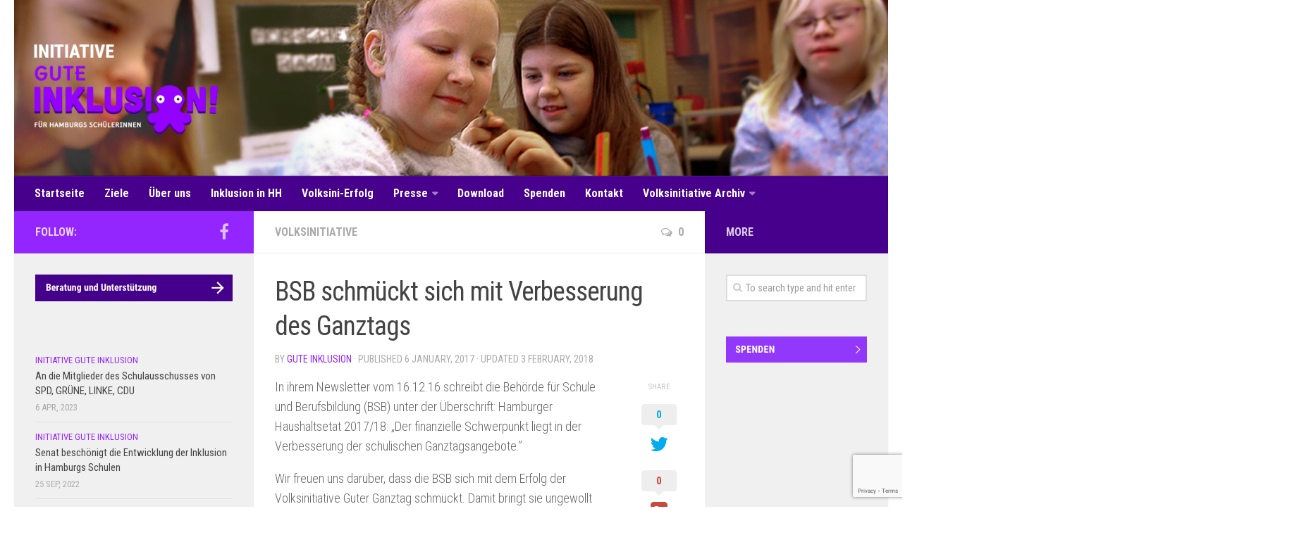

--- FILE ---
content_type: text/html; charset=UTF-8
request_url: http://gute-inklusion.de/2017/01/06/bsb-schmueckt-sich-mit-verbesserung-des-ganztags/
body_size: 9799
content:
<!DOCTYPE html>
<html class="no-js" lang="en-US">
<head>
  <meta charset="UTF-8">
  <meta name="viewport" content="width=device-width, initial-scale=1.0">
  <link rel="profile" href="http://gmpg.org/xfn/11">
  <link rel="pingback" href="http://gute-inklusion.de/xmlrpc.php">
  <title>BSB schmückt sich mit Verbesserung des Ganztags &#8211; Gute Inklusion</title>
<script type='text/javascript'>function ctSetCookie(c_name, value, def_value){document.cookie = c_name + '=' + escape(value) + '; path=/';}ctSetCookie('ct_checkjs', '1153055336', '0');</script><script>document.documentElement.className = document.documentElement.className.replace("no-js","js");</script>
<link rel='dns-prefetch' href='//www.google.com' />
<link rel='dns-prefetch' href='//fonts.googleapis.com' />
<link rel='dns-prefetch' href='//s.w.org' />
<link rel="alternate" type="application/rss+xml" title="Gute Inklusion &raquo; Feed" href="http://gute-inklusion.de/feed/" />
<link rel="alternate" type="application/rss+xml" title="Gute Inklusion &raquo; Comments Feed" href="http://gute-inklusion.de/comments/feed/" />
<link href="//fonts.googleapis.com/css?family=Roboto+Condensed:400,300italic,300,400italic,700&subset=latin,latin-ext" rel="stylesheet" type="text/css">
<link rel="alternate" type="application/rss+xml" title="Gute Inklusion &raquo; BSB schmückt sich mit Verbesserung des Ganztags Comments Feed" href="http://gute-inklusion.de/2017/01/06/bsb-schmueckt-sich-mit-verbesserung-des-ganztags/feed/" />
		<script type="text/javascript">
			window._wpemojiSettings = {"baseUrl":"https:\/\/s.w.org\/images\/core\/emoji\/2\/72x72\/","ext":".png","svgUrl":"https:\/\/s.w.org\/images\/core\/emoji\/2\/svg\/","svgExt":".svg","source":{"concatemoji":"http:\/\/gute-inklusion.de\/wp-includes\/js\/wp-emoji-release.min.js?ver=4.6.30"}};
			!function(e,o,t){var a,n,r;function i(e){var t=o.createElement("script");t.src=e,t.type="text/javascript",o.getElementsByTagName("head")[0].appendChild(t)}for(r=Array("simple","flag","unicode8","diversity","unicode9"),t.supports={everything:!0,everythingExceptFlag:!0},n=0;n<r.length;n++)t.supports[r[n]]=function(e){var t,a,n=o.createElement("canvas"),r=n.getContext&&n.getContext("2d"),i=String.fromCharCode;if(!r||!r.fillText)return!1;switch(r.textBaseline="top",r.font="600 32px Arial",e){case"flag":return(r.fillText(i(55356,56806,55356,56826),0,0),n.toDataURL().length<3e3)?!1:(r.clearRect(0,0,n.width,n.height),r.fillText(i(55356,57331,65039,8205,55356,57096),0,0),a=n.toDataURL(),r.clearRect(0,0,n.width,n.height),r.fillText(i(55356,57331,55356,57096),0,0),a!==n.toDataURL());case"diversity":return r.fillText(i(55356,57221),0,0),a=(t=r.getImageData(16,16,1,1).data)[0]+","+t[1]+","+t[2]+","+t[3],r.fillText(i(55356,57221,55356,57343),0,0),a!=(t=r.getImageData(16,16,1,1).data)[0]+","+t[1]+","+t[2]+","+t[3];case"simple":return r.fillText(i(55357,56835),0,0),0!==r.getImageData(16,16,1,1).data[0];case"unicode8":return r.fillText(i(55356,57135),0,0),0!==r.getImageData(16,16,1,1).data[0];case"unicode9":return r.fillText(i(55358,56631),0,0),0!==r.getImageData(16,16,1,1).data[0]}return!1}(r[n]),t.supports.everything=t.supports.everything&&t.supports[r[n]],"flag"!==r[n]&&(t.supports.everythingExceptFlag=t.supports.everythingExceptFlag&&t.supports[r[n]]);t.supports.everythingExceptFlag=t.supports.everythingExceptFlag&&!t.supports.flag,t.DOMReady=!1,t.readyCallback=function(){t.DOMReady=!0},t.supports.everything||(a=function(){t.readyCallback()},o.addEventListener?(o.addEventListener("DOMContentLoaded",a,!1),e.addEventListener("load",a,!1)):(e.attachEvent("onload",a),o.attachEvent("onreadystatechange",function(){"complete"===o.readyState&&t.readyCallback()})),(a=t.source||{}).concatemoji?i(a.concatemoji):a.wpemoji&&a.twemoji&&(i(a.twemoji),i(a.wpemoji)))}(window,document,window._wpemojiSettings);
		</script>
		<style type="text/css">
img.wp-smiley,
img.emoji {
	display: inline !important;
	border: none !important;
	box-shadow: none !important;
	height: 1em !important;
	width: 1em !important;
	margin: 0 .07em !important;
	vertical-align: -0.1em !important;
	background: none !important;
	padding: 0 !important;
}
</style>
<link rel='stylesheet' id='advanced-google-recaptcha-style-css'  href='http://gute-inklusion.de/wp-content/plugins/advanced-google-recaptcha/assets/css/captcha.min.css?ver=1.0.9' type='text/css' media='all' />
<link rel='stylesheet' id='google-fonts-css'  href='//fonts.googleapis.com/css?family=Roboto+Condensed:400,300italic,300,400italic,700&#038;subset=latin,latin-ext' type='text/css' media='all' />
<link rel='stylesheet' id='hueman-main-style-css'  href='http://gute-inklusion.de/wp-content/themes/hueman/assets/front/css/main.min.css?ver=3.2.10' type='text/css' media='all' />
<link rel='stylesheet' id='theme-stylesheet-css'  href='http://gute-inklusion.de/wp-content/themes/hueman-child/style.css?ver=3.2.10' type='text/css' media='all' />
<link rel='stylesheet' id='hueman-font-awesome-css'  href='http://gute-inklusion.de/wp-content/themes/hueman/assets/front/css/font-awesome.min.css?ver=3.2.10' type='text/css' media='all' />
<link rel='stylesheet' id='rapidmail-widget-css-css'  href='http://gute-inklusion.de/wp-content/plugins/rapidmail-newsletter-software/css/widget.css?ver=4.6.30' type='text/css' media='all' />
<link rel='stylesheet' id='child-style-css'  href='http://gute-inklusion.de/wp-content/themes/hueman-child/style.css?ver=4.6.30' type='text/css' media='all' />
<script type='text/javascript' src='http://gute-inklusion.de/wp-includes/js/jquery/jquery.js?ver=1.12.4'></script>
<script type='text/javascript' src='http://gute-inklusion.de/wp-includes/js/jquery/jquery-migrate.min.js?ver=1.4.1'></script>
<script type='text/javascript'>
/* <![CDATA[ */
var ctPublic = {"_ajax_nonce":"81b86b8e52","_ajax_url":"http:\/\/gute-inklusion.de\/wp-admin\/admin-ajax.php"};
/* ]]> */
</script>
<script type='text/javascript' src='http://gute-inklusion.de/wp-content/plugins/cleantalk-spam-protect/js/apbct-public.min.js?ver=5.133'></script>
<script type='text/javascript'>
/* <![CDATA[ */
var ctNocache = {"ajaxurl":"http:\/\/gute-inklusion.de\/wp-admin\/admin-ajax.php","info_flag":"","set_cookies_flag":"","blog_home":"http:\/\/gute-inklusion.de\/"};
/* ]]> */
</script>
<script type='text/javascript' src='http://gute-inklusion.de/wp-content/plugins/cleantalk-spam-protect/js/cleantalk_nocache.min.js?ver=5.133'></script>
<script type='text/javascript'>
/* <![CDATA[ */
var agrRecaptcha = {"site_key":"6LeCA0AiAAAAAObSjnbS6T2nmU8AhtOfpjM4B3Zl"};
/* ]]> */
</script>
<script type='text/javascript' src='http://gute-inklusion.de/wp-content/plugins/advanced-google-recaptcha/assets/js/captcha.min.js?ver=1.0.9'></script>
<script type='text/javascript' src='https://www.google.com/recaptcha/api.js?onload=agr_v3&#038;render=6LeCA0AiAAAAAObSjnbS6T2nmU8AhtOfpjM4B3Zl&#038;ver=1.0.9'></script>
<script type='text/javascript'>
/* <![CDATA[ */
var rmwidget = {"msg_an_error_occurred":"Es ist ein Fehler aufgetreten","msg_subscribe_success":"Vielen Dank f\u00fcr Ihre Anmeldung!","spinner_uri":"http:\/\/gute-inklusion.de\/wp-includes\/images\/wpspin_light.gif"};
/* ]]> */
</script>
<script type='text/javascript' src='http://gute-inklusion.de/wp-content/plugins/rapidmail-newsletter-software/js/widget.js?ver=4.6.30'></script>
<link rel='https://api.w.org/' href='http://gute-inklusion.de/wp-json/' />
<link rel="EditURI" type="application/rsd+xml" title="RSD" href="http://gute-inklusion.de/xmlrpc.php?rsd" />
<link rel="wlwmanifest" type="application/wlwmanifest+xml" href="http://gute-inklusion.de/wp-includes/wlwmanifest.xml" /> 
<link rel='prev' title='Liebe Hamburger Bürgerinnen und Bürger' href='http://gute-inklusion.de/2016/12/22/liebe-hamburger-buergerinnen-und-buerger/' />
<link rel='next' title='Offizieller Start der Volksinitiative am 23.1.2017' href='http://gute-inklusion.de/2017/01/06/offizieller-start-der-volksinitiative-am-23-1-2017/' />
<meta name="generator" content="WordPress 4.6.30" />
<link rel="canonical" href="http://gute-inklusion.de/2017/01/06/bsb-schmueckt-sich-mit-verbesserung-des-ganztags/" />
<link rel='shortlink' href='http://gute-inklusion.de/?p=335' />
<link rel="alternate" type="application/json+oembed" href="http://gute-inklusion.de/wp-json/oembed/1.0/embed?url=http%3A%2F%2Fgute-inklusion.de%2F2017%2F01%2F06%2Fbsb-schmueckt-sich-mit-verbesserung-des-ganztags%2F" />
<link rel="alternate" type="text/xml+oembed" href="http://gute-inklusion.de/wp-json/oembed/1.0/embed?url=http%3A%2F%2Fgute-inklusion.de%2F2017%2F01%2F06%2Fbsb-schmueckt-sich-mit-verbesserung-des-ganztags%2F&#038;format=xml" />
<!--[if lt IE 9]>
<script src="http://gute-inklusion.de/wp-content/themes/hueman/assets/front/js/ie/html5shiv-printshiv.min.js"></script>
<script src="http://gute-inklusion.de/wp-content/themes/hueman/assets/front/js/ie/selectivizr.js"></script>
<![endif]-->
<style type="text/css">
/* Dynamic CSS: For no styles in head, copy and put the css below in your child theme's style.css, disable dynamic styles */
body { font-family: "Roboto Condensed", Arial, sans-serif; }

::selection { background-color: #9326ff; }
::-moz-selection { background-color: #9326ff; }

a,
.themeform label .required,
#flexslider-featured .flex-direction-nav .flex-next:hover,
#flexslider-featured .flex-direction-nav .flex-prev:hover,
.post-hover:hover .post-title a,
.post-title a:hover,
.s1 .post-nav li a:hover i,
.content .post-nav li a:hover i,
.post-related a:hover,
.s1 .widget_rss ul li a,
#footer .widget_rss ul li a,
.s1 .widget_calendar a,
#footer .widget_calendar a,
.s1 .alx-tab .tab-item-category a,
.s1 .alx-posts .post-item-category a,
.s1 .alx-tab li:hover .tab-item-title a,
.s1 .alx-tab li:hover .tab-item-comment a,
.s1 .alx-posts li:hover .post-item-title a,
#footer .alx-tab .tab-item-category a,
#footer .alx-posts .post-item-category a,
#footer .alx-tab li:hover .tab-item-title a,
#footer .alx-tab li:hover .tab-item-comment a,
#footer .alx-posts li:hover .post-item-title a,
.comment-tabs li.active a,
.comment-awaiting-moderation,
.child-menu a:hover,
.child-menu .current_page_item > a,
.wp-pagenavi a { color: #9326ff; }

.themeform input[type="submit"],
.themeform button[type="submit"],
.s1 .sidebar-top,
.s1 .sidebar-toggle,
#flexslider-featured .flex-control-nav li a.flex-active,
.post-tags a:hover,
.s1 .widget_calendar caption,
#footer .widget_calendar caption,
.author-bio .bio-avatar:after,
.commentlist li.bypostauthor > .comment-body:after,
.commentlist li.comment-author-admin > .comment-body:after { background-color: #9326ff; }

.post-format .format-container { border-color: #9326ff; }

.s1 .alx-tabs-nav li.active a,
#footer .alx-tabs-nav li.active a,
.comment-tabs li.active a,
.wp-pagenavi a:hover,
.wp-pagenavi a:active,
.wp-pagenavi span.current { border-bottom-color: #9326ff!important; }
        

.s2 .post-nav li a:hover i,
.s2 .widget_rss ul li a,
.s2 .widget_calendar a,
.s2 .alx-tab .tab-item-category a,
.s2 .alx-posts .post-item-category a,
.s2 .alx-tab li:hover .tab-item-title a,
.s2 .alx-tab li:hover .tab-item-comment a,
.s2 .alx-posts li:hover .post-item-title a { color: #46008c; }

.s2 .sidebar-top,
.s2 .sidebar-toggle,
.post-comments,
.jp-play-bar,
.jp-volume-bar-value,
.s2 .widget_calendar caption { background-color: #46008c; }

.s2 .alx-tabs-nav li.active a { border-bottom-color: #46008c; }
.post-comments span:before { border-right-color: #46008c; }
        

.search-expand,
#nav-topbar.nav-container { background-color: #46008c; }
@media only screen and (min-width: 720px) {
  #nav-topbar .nav ul { background-color: #46008c; }
}
        

#header { background-color: #ffffff; }
@media only screen and (min-width: 720px) {
  #nav-header .nav ul { background-color: #ffffff; }
}
        

#nav-header.nav-container { background-color: #46008c; }
@media only screen and (min-width: 720px) {
  #nav-header .nav ul { background-color: #46008c; }
}
        
#footer-bottom { background-color: #46008c; }
body { background-color: #ffffff; }
</style>
</head>

<body class="single single-post postid-335 single-format-standard col-3cm full-width chrome">
<script>
  (function(i,s,o,g,r,a,m){i['GoogleAnalyticsObject']=r;i[r]=i[r]||function(){
  (i[r].q=i[r].q||[]).push(arguments)},i[r].l=1*new Date();a=s.createElement(o),
  m=s.getElementsByTagName(o)[0];a.async=1;a.src=g;m.parentNode.insertBefore(a,m)
  })(window,document,'script','https://www.google-analytics.com/analytics.js','ga');

  ga('create', 'UA-76449062-5', 'auto');
  ga('send', 'pageview');

</script>
<div id="wrapper">

  
  <header id="header">
    <div class="container group">
    <div class="container-inner">
                      <a href="http://gute-inklusion.de/" rel="home">
            <img class="site-image" src="http://gute-inklusion.de/wp-content/uploads/2018/02/header_new5.jpg" alt="Gute Inklusion">
          </a>
      
              <nav class="nav-container group" id="nav-header">
          <div class="nav-toggle"><i class="fa fa-bars"></i></div>
          <div class="nav-text"><!-- put your mobile menu text here --></div>
          <div class="nav-wrap container">
            <ul id="menu-main-menu" class="nav container-inner group"><li id="menu-item-29" class="menu-item menu-item-type-custom menu-item-object-custom menu-item-home menu-item-29"><a href="http://gute-inklusion.de/">Startseite</a></li>
<li id="menu-item-922" class="menu-item menu-item-type-post_type menu-item-object-page menu-item-922"><a href="http://gute-inklusion.de/unsere-ziele/">Ziele</a></li>
<li id="menu-item-961" class="menu-item menu-item-type-post_type menu-item-object-page menu-item-961"><a href="http://gute-inklusion.de/ueber-uns-2/">Über uns</a></li>
<li id="menu-item-920" class="menu-item menu-item-type-post_type menu-item-object-page menu-item-920"><a href="http://gute-inklusion.de/inklusion-in-hamburg/">Inklusion in HH</a></li>
<li id="menu-item-943" class="menu-item menu-item-type-post_type menu-item-object-page menu-item-943"><a href="http://gute-inklusion.de/unsere-erfolge/">Volksini-Erfolg</a></li>
<li id="menu-item-27" class="menu-item menu-item-type-post_type menu-item-object-page menu-item-has-children menu-item-27"><a href="http://gute-inklusion.de/presse/">Presse</a>
<ul class="sub-menu">
	<li id="menu-item-980" class="menu-item menu-item-type-post_type menu-item-object-page menu-item-980"><a href="http://gute-inklusion.de/pressestimmen_initiative_gute_inkusion/">Pressestimmen</a></li>
</ul>
</li>
<li id="menu-item-936" class="menu-item menu-item-type-post_type menu-item-object-page menu-item-936"><a href="http://gute-inklusion.de/download-2/">Download</a></li>
<li id="menu-item-918" class="menu-item menu-item-type-post_type menu-item-object-page menu-item-918"><a href="http://gute-inklusion.de/spenden/">Spenden</a></li>
<li id="menu-item-46" class="menu-item menu-item-type-post_type menu-item-object-page menu-item-46"><a href="http://gute-inklusion.de/kontakt/">Kontakt</a></li>
<li id="menu-item-919" class="menu-item menu-item-type-post_type menu-item-object-page menu-item-has-children menu-item-919"><a href="http://gute-inklusion.de/volksinitiative-archiv/">Volksinitiative Archiv</a>
<ul class="sub-menu">
	<li id="menu-item-969" class="menu-item menu-item-type-post_type menu-item-object-page menu-item-969"><a href="http://gute-inklusion.de/unterstuetzer/">Unterstützer</a></li>
	<li id="menu-item-968" class="menu-item menu-item-type-post_type menu-item-object-page menu-item-968"><a href="http://gute-inklusion.de/pressestimmen/">Pressestimmen</a></li>
	<li id="menu-item-967" class="menu-item menu-item-type-post_type menu-item-object-page menu-item-967"><a href="http://gute-inklusion.de/download/">Download</a></li>
</ul>
</li>
</ul>          </div>
        </nav><!--/#nav-header-->
      
    </div><!--/.container-inner-->
  </div><!--/.container-->
</header><!--/#header-->
  
  <div class="container" id="page">
    <div class="container-inner">
            <div class="main">
        <div class="main-inner group">
          
<section class="content">

	<div class="page-title pad group">
  			<ul class="meta-single group">
			<li class="category"><a href="http://gute-inklusion.de/category/volksinitiative/" rel="category tag">Volksinitiative</a></li>
						<li class="comments"><a href="http://gute-inklusion.de/2017/01/06/bsb-schmueckt-sich-mit-verbesserung-des-ganztags/#respond"><i class="fa fa-comments-o"></i>0</a></li>
					</ul>

	
</div><!--/.page-title-->
	<div class="pad group">

					<article class="post-335 post type-post status-publish format-standard hentry category-volksinitiative">
				<div class="post-inner group">

          <h1 class="post-title entry-title">BSB schmückt sich mit Verbesserung des Ganztags</h1>
<p class="post-byline">by   <span class="vcard author">
     <span class="fn"><a href="http://gute-inklusion.de/author/admin/" title="Posts by Gute Inklusion" rel="author">Gute Inklusion</a></span>
   </span> &middot;
                            Published <time class="published" datetime="6 January, 2017">6 January, 2017</time>
              &middot; Updated <time class="updated" datetime="3 February, 2018">3 February, 2018</time>
               </p>
					
					<div class="clear"></div>

					<div class="entry themeform share">
						<div class="entry-inner">
							<p>In ihrem Newsletter vom 16.12.16 schreibt die Behörde für Schule und Berufsbildung (BSB) unter der Überschrift: Hamburger Haushaltsetat 2017/18: „Der finanzielle Schwerpunkt liegt in der Verbesserung der schulischen Ganztagsangebote.&#8221;</p>
<p>Wir freuen uns darüber, dass die BSB sich mit dem Erfolg der Volksinitiative Guter Ganztag schmückt. Damit bringt sie ungewollt zum Ausdruck, wie wichtig und positiv die Arbeit der Volksinitiative ist. Vermutlich wird dies auch der Fall sein, nachdem unsere Volksinitiative Gute Inklusion für Hamburgs SchülerInnen einen Erfolg erzielt hat.</p>
							<nav class="pagination group">
                              </nav><!--/.pagination-->
						</div>

            <div class="sharrre-container">
	<span>Share</span>
  	   <div id="twitter" data-url="http://gute-inklusion.de/2017/01/06/bsb-schmueckt-sich-mit-verbesserung-des-ganztags/" data-text="BSB schmückt sich mit Verbesserung des Ganztags" data-title="Tweet"><a class="box" href="#"><div class="count" href="#"><i class="fa fa-plus"></i></div><div class="share"><i class="fa fa-twitter"></i></div></a></div>
    	   <div id="facebook" data-url="http://gute-inklusion.de/2017/01/06/bsb-schmueckt-sich-mit-verbesserung-des-ganztags/" data-text="BSB schmückt sich mit Verbesserung des Ganztags" data-title="Like"></div>
    	   <div id="googleplus" data-url="http://gute-inklusion.de/2017/01/06/bsb-schmueckt-sich-mit-verbesserung-des-ganztags/" data-text="BSB schmückt sich mit Verbesserung des Ganztags" data-title="+1"></div>
      </div><!--/.sharrre-container-->

<script type="text/javascript">
	// Sharrre
	jQuery(function($){
        		$('#twitter').sharrre({
    			share: {
    				twitter: true
    			},
    			template: '<a class="box" href="#"><div class="count" href="#">{total}</div><div class="share"><i class="fa fa-twitter"></i></div></a>',
    			enableHover: false,
    			enableTracking: true,
    			buttons: { twitter: {via: ''}},
    			click: function(api, options){
    				api.simulateClick();
    				api.openPopup('twitter');
    			}
    		});
    		        $('#facebook').sharrre({
    			share: {
    				facebook: true
    			},
    			template: '<a class="box" href="#"><div class="count" href="#">{total}</div><div class="share"><i class="fa fa-facebook-square"></i></div></a>',
    			enableHover: false,
    			enableTracking: true,
          buttons:{layout: 'box_count'},
    			click: function(api, options){
    				api.simulateClick();
    				api.openPopup('facebook');
    			}
    		});
            		$('#googleplus').sharrre({
    			share: {
    				googlePlus: true
    			},
    			template: '<a class="box" href="#"><div class="count" href="#">{total}</div><div class="share"><i class="fa fa-google-plus-square"></i></div></a>',
    			enableHover: false,
    			enableTracking: true,
          buttons:{size: 'tall'},
    			urlCurl: 'http://gute-inklusion.de/wp-content/plugins/hueman-addons/assets/front/js/sharrre.php',
    			click: function(api, options){
    				api.simulateClick();
    				api.openPopup('googlePlus');
    			}
    		});
            		
	});
</script>
						<div class="clear"></div>
					</div><!--/.entry-->

				</div><!--/.post-inner-->
			</article><!--/.post-->
		
		<div class="clear"></div>

		
		
			<ul class="post-nav group">
		<li class="next"><a href="http://gute-inklusion.de/2017/01/06/offizieller-start-der-volksinitiative-am-23-1-2017/" rel="next"><i class="fa fa-chevron-right"></i><strong>Next story</strong> <span>Offizieller Start der Volksinitiative am 23.1.2017</span></a></li>
		<li class="previous"><a href="http://gute-inklusion.de/2016/12/22/liebe-hamburger-buergerinnen-und-buerger/" rel="prev"><i class="fa fa-chevron-left"></i><strong>Previous story</strong> <span>Liebe Hamburger Bürgerinnen und Bürger</span></a></li>
	</ul>

		
		
<section id="comments" class="themeform">

	
					<!-- comments open, no comments -->
		
	
					<div id="respond" class="comment-respond">
			<h3 id="reply-title" class="comment-reply-title">Leave a Reply <small><a rel="nofollow" id="cancel-comment-reply-link" href="/2017/01/06/bsb-schmueckt-sich-mit-verbesserung-des-ganztags/#respond" style="display:none;">Cancel reply</a></small></h3>				<form action="http://gute-inklusion.de/wp-comments-post.php" method="post" id="commentform" class="comment-form">
					<p class="comment-notes"><span id="email-notes">Your email address will not be published.</span> Required fields are marked <span class="required">*</span></p><p class="comment-form-comment"><label for="comment">Comment</label> <textarea id="comment" name="comment" cols="45" rows="8" maxlength="65525" aria-required="true" required="required"></textarea></p><p class="comment-form-author"><label for="author">Name <span class="required">*</span></label> <input id="author" name="author" type="text" value="" size="30" maxlength="245" aria-required='true' required='required' /></p>
<p class="comment-form-email"><label for="email">Email <span class="required">*</span></label> <input id="email" name="email" type="text" value="" size="30" maxlength="100" aria-describedby="email-notes" aria-required='true' required='required' /></p>
<p class="comment-form-url"><label for="url">Website</label> <input id="url" name="url" type="text" value="" size="30" maxlength="200" /></p>
<input type="hidden" name="g-recaptcha-response" class="g-recaptcha-response"><p class="form-submit"><input name="submit" type="submit" id="submit" class="submit" value="Post Comment" /> <input type='hidden' name='comment_post_ID' value='335' id='comment_post_ID' />
<input type='hidden' name='comment_parent' id='comment_parent' value='0' />
</p><p style="display: none;"><input type="hidden" id="akismet_comment_nonce" name="akismet_comment_nonce" value="c54ea3d254" /></p><input type='hidden' id='ct_checkjs_ed3d2c21991e3bef5e069713af9fa6ca' name='ct_checkjs' value='0' /><script type='text/javascript'>window.addEventListener('load', function () {setTimeout(function(){                    apbct_sendAJAXRequest(                        {action: 'apbct_js_keys__get'},                        {callback: apbct_js_keys__set_input_value, input_name: 'ct_checkjs_ed3d2c21991e3bef5e069713af9fa6ca'}                    );                }, 1000);});</script><p style="display: none;"><input type="hidden" id="ak_js" name="ak_js" value="150"/></p>				</form>
					</div><!-- #respond -->
		
</section><!--/#comments-->
	</div><!--/.pad-->

</section><!--/.content-->


	<div class="sidebar s1">

		<a class="sidebar-toggle" title="Expand Sidebar"><i class="fa icon-sidebar-toggle"></i></a>

		<div class="sidebar-content">

			  			<div class="sidebar-top group">
          <p>Follow:</p>
          <ul class="social-links"><li><a rel="nofollow" class="social-tooltip"  title="Follow us !" href="https://www.facebook.com/Gute-Inklusion-1039124682881619" target="_blank" style="color:rgba(255,255,255,0.7)"><i class="fa fa-facebook"></i></a></li></ul>  			</div>
			
			
			
			<div id="text-4" class="widget widget_text">			<div class="textwidget"><a href="http://gute-inklusion.de/beratung-und-unterstuetzung/"><img src="http://gute-inklusion.de/wp-content/uploads/2018/02/bt_bu3.png" border="0"></a>
</div>
		</div><div id="alxtabs-3" class="widget widget_hu_tabs">
<h3 class="widget-title"></h3>
	<div class="alx-tabs-container">


		
						
			<ul id="tab-recent-3" class="alx-tab group ">
								<li>

					
					<div class="tab-item-inner group">
						<p class="tab-item-category"><a href="http://gute-inklusion.de/category/initiative-gute-inklusion/" rel="category tag">Initiative Gute Inklusion</a></p>						<p class="tab-item-title"><a href="http://gute-inklusion.de/2023/04/06/an-die-mitglieder-des-schulausschusses-von-spd-grune-linke-cdu/" rel="bookmark" title="An die Mitglieder des Schulausschusses von SPD, GRÜNE, LINKE, CDU">An die Mitglieder des Schulausschusses von SPD, GRÜNE, LINKE, CDU</a></p>
						<p class="tab-item-date">6 Apr, 2023</p>					</div>

				</li>
								<li>

					
					<div class="tab-item-inner group">
						<p class="tab-item-category"><a href="http://gute-inklusion.de/category/initiative-gute-inklusion/" rel="category tag">Initiative Gute Inklusion</a></p>						<p class="tab-item-title"><a href="http://gute-inklusion.de/2022/09/25/senat-beschoenigt-die-entwicklung-der-inklusion-in-hamburgs-schulen/" rel="bookmark" title="Senat beschönigt die Entwicklung der Inklusion in Hamburgs Schulen">Senat beschönigt die Entwicklung der Inklusion in Hamburgs Schulen</a></p>
						<p class="tab-item-date">25 Sep, 2022</p>					</div>

				</li>
								<li>

					
					<div class="tab-item-inner group">
						<p class="tab-item-category"><a href="http://gute-inklusion.de/category/initiative-gute-inklusion/" rel="category tag">Initiative Gute Inklusion</a></p>						<p class="tab-item-title"><a href="http://gute-inklusion.de/2020/05/14/erfolgreicher-protest-schulwahlrecht-fuer-kinder-mit-behinderung-verbessert/" rel="bookmark" title="Erfolgreicher Protest: Schulwahlrecht für Kinder mit Behinderung verbessert">Erfolgreicher Protest: Schulwahlrecht für Kinder mit Behinderung verbessert</a></p>
						<p class="tab-item-date">14 May, 2020</p>					</div>

				</li>
								<li>

					
					<div class="tab-item-inner group">
						<p class="tab-item-category"><a href="http://gute-inklusion.de/category/initiative-gute-inklusion/" rel="category tag">Initiative Gute Inklusion</a></p>						<p class="tab-item-title"><a href="http://gute-inklusion.de/2020/01/10/38-organisationen-fordern-von-senat-und-buergerschaft-schulbegleitung-fuer-kinder-mit-einer-behinderung-verbessern/" rel="bookmark" title="38 Organisationen fordern von Senat und Bürgerschaft:  Schulbegleitung für Kinder mit einer Behinderung verbessern">38 Organisationen fordern von Senat und Bürgerschaft:  Schulbegleitung für Kinder mit einer Behinderung verbessern</a></p>
						<p class="tab-item-date">10 Jan, 2020</p>					</div>

				</li>
								<li>

					
					<div class="tab-item-inner group">
						<p class="tab-item-category"><a href="http://gute-inklusion.de/category/initiative-gute-inklusion/" rel="category tag">Initiative Gute Inklusion</a></p>						<p class="tab-item-title"><a href="http://gute-inklusion.de/2019/12/26/wahlkampfgeschenk-schulbegleitung-ist-eine-sinnlose-mogelpackung/" rel="bookmark" title="Wahlkampfgeschenk Schulbegleitung ist eine sinnlose Mogelpackung">Wahlkampfgeschenk Schulbegleitung ist eine sinnlose Mogelpackung</a></p>
						<p class="tab-item-date">26 Dec, 2019</p>					</div>

				</li>
											</ul><!--/.alx-tab-->

		

		

		
			</div>

</div>

		</div><!--/.sidebar-content-->

	</div><!--/.sidebar-->

	<div class="sidebar s2">

	<a class="sidebar-toggle" title="Expand Sidebar"><i class="fa icon-sidebar-toggle"></i></a>

	<div class="sidebar-content">

		  		<div class="sidebar-top group">
  			<p>More</p>
  		</div>
		
		
		<div id="search-2" class="widget widget_search"><form method="get" class="searchform themeform" action="http://gute-inklusion.de/">
	<div>
		<input type="text" class="search" name="s" onblur="if(this.value=='')this.value='To search type and hit enter';" onfocus="if(this.value=='To search type and hit enter')this.value='';" value="To search type and hit enter" />
	</div>
</form></div><div id="text-3" class="widget widget_text">			<div class="textwidget"><a href="http://www.gute-inklusion.de/spenden"><img src="http://gute-inklusion.de/wp-content/uploads/2017/12/bt-spenden3.png"></a></div>
		</div>
	</div><!--/.sidebar-content-->

</div><!--/.sidebar-->

        </div><!--/.main-inner-->
      </div><!--/.main-->
    </div><!--/.container-inner-->
  </div><!--/.container-->
    <footer id="footer">

    
    
          <nav class="nav-container group" id="nav-footer">
        <div class="nav-toggle"><i class="fa fa-bars"></i></div>
        <div class="nav-text"><!-- put your mobile menu text here --></div>
        <div class="nav-wrap"><ul id="menu-footer" class="nav container group"><li id="menu-item-362" class="menu-item menu-item-type-post_type menu-item-object-page menu-item-362"><a href="http://gute-inklusion.de/datenschutz/">Datenschutz</a></li>
<li id="menu-item-363" class="menu-item menu-item-type-post_type menu-item-object-page menu-item-363"><a href="http://gute-inklusion.de/impressum/">Impressum</a></li>
</ul></div>
      </nav><!--/#nav-footer-->
    
    <section class="container" id="footer-bottom">
      <div class="container-inner">

        <a id="back-to-top" href="#"><i class="fa fa-angle-up"></i></a>

        <div class="pad group">

          <div class="grid one-half">
                        
            <div id="copyright">
                              <p>Gute Inklusion &copy; 2025. All Rights Reserved.</p>
                          </div><!--/#copyright-->

                          <div id="credit" style="">
                <p>Powered by <a href="http://wordpress.org" target="_blank">WordPress</a>. Theme by <a href="http://presscustomizr.com">Press Customizr</a>.</p>
              </div><!--/#credit-->
            
          </div>

          <div class="grid one-half last">
            <ul class="social-links"><li><a rel="nofollow" class="social-tooltip"  title="Follow us !" href="https://www.facebook.com/Gute-Inklusion-1039124682881619" target="_blank" style="color:rgba(255,255,255,0.7)"><i class="fa fa-facebook"></i></a></li></ul>          </div>

        </div><!--/.pad-->

      </div><!--/.container-inner-->
    </section><!--/.container-->

  </footer><!--/#footer-->

</div><!--/#wrapper-->

<script type='text/javascript' src='http://gute-inklusion.de/wp-content/plugins/hueman-addons/assets/front/js/jQuerySharrre.min.js?ver=4.6.30'></script>
<script type='text/javascript' src='http://gute-inklusion.de/wp-includes/js/underscore.min.js?ver=1.8.3'></script>
<script type='text/javascript'>
/* <![CDATA[ */
var HUParams = {"_disabled":[],"SmoothScroll":{"Enabled":true,"Options":{"touchpadSupport":false}},"centerAllImg":"1","timerOnScrollAllBrowsers":"1","extLinksStyle":null,"extLinksTargetExt":null,"extLinksSkipSelectors":{"classes":["btn","button"],"ids":[]},"imgSmartLoadEnabled":null,"imgSmartLoadOpts":{"parentSelectors":[".container .content",".container .sidebar","#footer","#header-widgets"],"opts":{"excludeImg":[".tc-holder-img"],"fadeIn_options":100}},"goldenRatio":"1.618","gridGoldenRatioLimit":"350","vivusSvgSpeed":"300","isDevMode":""};
/* ]]> */
</script>
<script type='text/javascript' src='http://gute-inklusion.de/wp-content/themes/hueman/assets/front/js/scripts.min.js?ver=3.2.10'></script>
<script type='text/javascript' src='http://gute-inklusion.de/wp-includes/js/comment-reply.min.js?ver=4.6.30'></script>
<script type='text/javascript' src='http://gute-inklusion.de/wp-includes/js/wp-embed.min.js?ver=4.6.30'></script>
<script async="async" type='text/javascript' src='http://gute-inklusion.de/wp-content/plugins/akismet/_inc/form.js?ver=4.1.3'></script>
<!--[if lt IE 9]>
<script src="http://gute-inklusion.de/wp-content/themes/hueman/assets/front/js/ie/respond.js"></script>
<![endif]-->
</body>
</html>


--- FILE ---
content_type: text/html; charset=utf-8
request_url: https://www.google.com/recaptcha/api2/anchor?ar=1&k=6LeCA0AiAAAAAObSjnbS6T2nmU8AhtOfpjM4B3Zl&co=aHR0cDovL2d1dGUtaW5rbHVzaW9uLmRlOjgw&hl=en&v=naPR4A6FAh-yZLuCX253WaZq&size=invisible&anchor-ms=20000&execute-ms=15000&cb=j4j52b6u5st0
body_size: 45175
content:
<!DOCTYPE HTML><html dir="ltr" lang="en"><head><meta http-equiv="Content-Type" content="text/html; charset=UTF-8">
<meta http-equiv="X-UA-Compatible" content="IE=edge">
<title>reCAPTCHA</title>
<style type="text/css">
/* cyrillic-ext */
@font-face {
  font-family: 'Roboto';
  font-style: normal;
  font-weight: 400;
  src: url(//fonts.gstatic.com/s/roboto/v18/KFOmCnqEu92Fr1Mu72xKKTU1Kvnz.woff2) format('woff2');
  unicode-range: U+0460-052F, U+1C80-1C8A, U+20B4, U+2DE0-2DFF, U+A640-A69F, U+FE2E-FE2F;
}
/* cyrillic */
@font-face {
  font-family: 'Roboto';
  font-style: normal;
  font-weight: 400;
  src: url(//fonts.gstatic.com/s/roboto/v18/KFOmCnqEu92Fr1Mu5mxKKTU1Kvnz.woff2) format('woff2');
  unicode-range: U+0301, U+0400-045F, U+0490-0491, U+04B0-04B1, U+2116;
}
/* greek-ext */
@font-face {
  font-family: 'Roboto';
  font-style: normal;
  font-weight: 400;
  src: url(//fonts.gstatic.com/s/roboto/v18/KFOmCnqEu92Fr1Mu7mxKKTU1Kvnz.woff2) format('woff2');
  unicode-range: U+1F00-1FFF;
}
/* greek */
@font-face {
  font-family: 'Roboto';
  font-style: normal;
  font-weight: 400;
  src: url(//fonts.gstatic.com/s/roboto/v18/KFOmCnqEu92Fr1Mu4WxKKTU1Kvnz.woff2) format('woff2');
  unicode-range: U+0370-0377, U+037A-037F, U+0384-038A, U+038C, U+038E-03A1, U+03A3-03FF;
}
/* vietnamese */
@font-face {
  font-family: 'Roboto';
  font-style: normal;
  font-weight: 400;
  src: url(//fonts.gstatic.com/s/roboto/v18/KFOmCnqEu92Fr1Mu7WxKKTU1Kvnz.woff2) format('woff2');
  unicode-range: U+0102-0103, U+0110-0111, U+0128-0129, U+0168-0169, U+01A0-01A1, U+01AF-01B0, U+0300-0301, U+0303-0304, U+0308-0309, U+0323, U+0329, U+1EA0-1EF9, U+20AB;
}
/* latin-ext */
@font-face {
  font-family: 'Roboto';
  font-style: normal;
  font-weight: 400;
  src: url(//fonts.gstatic.com/s/roboto/v18/KFOmCnqEu92Fr1Mu7GxKKTU1Kvnz.woff2) format('woff2');
  unicode-range: U+0100-02BA, U+02BD-02C5, U+02C7-02CC, U+02CE-02D7, U+02DD-02FF, U+0304, U+0308, U+0329, U+1D00-1DBF, U+1E00-1E9F, U+1EF2-1EFF, U+2020, U+20A0-20AB, U+20AD-20C0, U+2113, U+2C60-2C7F, U+A720-A7FF;
}
/* latin */
@font-face {
  font-family: 'Roboto';
  font-style: normal;
  font-weight: 400;
  src: url(//fonts.gstatic.com/s/roboto/v18/KFOmCnqEu92Fr1Mu4mxKKTU1Kg.woff2) format('woff2');
  unicode-range: U+0000-00FF, U+0131, U+0152-0153, U+02BB-02BC, U+02C6, U+02DA, U+02DC, U+0304, U+0308, U+0329, U+2000-206F, U+20AC, U+2122, U+2191, U+2193, U+2212, U+2215, U+FEFF, U+FFFD;
}
/* cyrillic-ext */
@font-face {
  font-family: 'Roboto';
  font-style: normal;
  font-weight: 500;
  src: url(//fonts.gstatic.com/s/roboto/v18/KFOlCnqEu92Fr1MmEU9fCRc4AMP6lbBP.woff2) format('woff2');
  unicode-range: U+0460-052F, U+1C80-1C8A, U+20B4, U+2DE0-2DFF, U+A640-A69F, U+FE2E-FE2F;
}
/* cyrillic */
@font-face {
  font-family: 'Roboto';
  font-style: normal;
  font-weight: 500;
  src: url(//fonts.gstatic.com/s/roboto/v18/KFOlCnqEu92Fr1MmEU9fABc4AMP6lbBP.woff2) format('woff2');
  unicode-range: U+0301, U+0400-045F, U+0490-0491, U+04B0-04B1, U+2116;
}
/* greek-ext */
@font-face {
  font-family: 'Roboto';
  font-style: normal;
  font-weight: 500;
  src: url(//fonts.gstatic.com/s/roboto/v18/KFOlCnqEu92Fr1MmEU9fCBc4AMP6lbBP.woff2) format('woff2');
  unicode-range: U+1F00-1FFF;
}
/* greek */
@font-face {
  font-family: 'Roboto';
  font-style: normal;
  font-weight: 500;
  src: url(//fonts.gstatic.com/s/roboto/v18/KFOlCnqEu92Fr1MmEU9fBxc4AMP6lbBP.woff2) format('woff2');
  unicode-range: U+0370-0377, U+037A-037F, U+0384-038A, U+038C, U+038E-03A1, U+03A3-03FF;
}
/* vietnamese */
@font-face {
  font-family: 'Roboto';
  font-style: normal;
  font-weight: 500;
  src: url(//fonts.gstatic.com/s/roboto/v18/KFOlCnqEu92Fr1MmEU9fCxc4AMP6lbBP.woff2) format('woff2');
  unicode-range: U+0102-0103, U+0110-0111, U+0128-0129, U+0168-0169, U+01A0-01A1, U+01AF-01B0, U+0300-0301, U+0303-0304, U+0308-0309, U+0323, U+0329, U+1EA0-1EF9, U+20AB;
}
/* latin-ext */
@font-face {
  font-family: 'Roboto';
  font-style: normal;
  font-weight: 500;
  src: url(//fonts.gstatic.com/s/roboto/v18/KFOlCnqEu92Fr1MmEU9fChc4AMP6lbBP.woff2) format('woff2');
  unicode-range: U+0100-02BA, U+02BD-02C5, U+02C7-02CC, U+02CE-02D7, U+02DD-02FF, U+0304, U+0308, U+0329, U+1D00-1DBF, U+1E00-1E9F, U+1EF2-1EFF, U+2020, U+20A0-20AB, U+20AD-20C0, U+2113, U+2C60-2C7F, U+A720-A7FF;
}
/* latin */
@font-face {
  font-family: 'Roboto';
  font-style: normal;
  font-weight: 500;
  src: url(//fonts.gstatic.com/s/roboto/v18/KFOlCnqEu92Fr1MmEU9fBBc4AMP6lQ.woff2) format('woff2');
  unicode-range: U+0000-00FF, U+0131, U+0152-0153, U+02BB-02BC, U+02C6, U+02DA, U+02DC, U+0304, U+0308, U+0329, U+2000-206F, U+20AC, U+2122, U+2191, U+2193, U+2212, U+2215, U+FEFF, U+FFFD;
}
/* cyrillic-ext */
@font-face {
  font-family: 'Roboto';
  font-style: normal;
  font-weight: 900;
  src: url(//fonts.gstatic.com/s/roboto/v18/KFOlCnqEu92Fr1MmYUtfCRc4AMP6lbBP.woff2) format('woff2');
  unicode-range: U+0460-052F, U+1C80-1C8A, U+20B4, U+2DE0-2DFF, U+A640-A69F, U+FE2E-FE2F;
}
/* cyrillic */
@font-face {
  font-family: 'Roboto';
  font-style: normal;
  font-weight: 900;
  src: url(//fonts.gstatic.com/s/roboto/v18/KFOlCnqEu92Fr1MmYUtfABc4AMP6lbBP.woff2) format('woff2');
  unicode-range: U+0301, U+0400-045F, U+0490-0491, U+04B0-04B1, U+2116;
}
/* greek-ext */
@font-face {
  font-family: 'Roboto';
  font-style: normal;
  font-weight: 900;
  src: url(//fonts.gstatic.com/s/roboto/v18/KFOlCnqEu92Fr1MmYUtfCBc4AMP6lbBP.woff2) format('woff2');
  unicode-range: U+1F00-1FFF;
}
/* greek */
@font-face {
  font-family: 'Roboto';
  font-style: normal;
  font-weight: 900;
  src: url(//fonts.gstatic.com/s/roboto/v18/KFOlCnqEu92Fr1MmYUtfBxc4AMP6lbBP.woff2) format('woff2');
  unicode-range: U+0370-0377, U+037A-037F, U+0384-038A, U+038C, U+038E-03A1, U+03A3-03FF;
}
/* vietnamese */
@font-face {
  font-family: 'Roboto';
  font-style: normal;
  font-weight: 900;
  src: url(//fonts.gstatic.com/s/roboto/v18/KFOlCnqEu92Fr1MmYUtfCxc4AMP6lbBP.woff2) format('woff2');
  unicode-range: U+0102-0103, U+0110-0111, U+0128-0129, U+0168-0169, U+01A0-01A1, U+01AF-01B0, U+0300-0301, U+0303-0304, U+0308-0309, U+0323, U+0329, U+1EA0-1EF9, U+20AB;
}
/* latin-ext */
@font-face {
  font-family: 'Roboto';
  font-style: normal;
  font-weight: 900;
  src: url(//fonts.gstatic.com/s/roboto/v18/KFOlCnqEu92Fr1MmYUtfChc4AMP6lbBP.woff2) format('woff2');
  unicode-range: U+0100-02BA, U+02BD-02C5, U+02C7-02CC, U+02CE-02D7, U+02DD-02FF, U+0304, U+0308, U+0329, U+1D00-1DBF, U+1E00-1E9F, U+1EF2-1EFF, U+2020, U+20A0-20AB, U+20AD-20C0, U+2113, U+2C60-2C7F, U+A720-A7FF;
}
/* latin */
@font-face {
  font-family: 'Roboto';
  font-style: normal;
  font-weight: 900;
  src: url(//fonts.gstatic.com/s/roboto/v18/KFOlCnqEu92Fr1MmYUtfBBc4AMP6lQ.woff2) format('woff2');
  unicode-range: U+0000-00FF, U+0131, U+0152-0153, U+02BB-02BC, U+02C6, U+02DA, U+02DC, U+0304, U+0308, U+0329, U+2000-206F, U+20AC, U+2122, U+2191, U+2193, U+2212, U+2215, U+FEFF, U+FFFD;
}

</style>
<link rel="stylesheet" type="text/css" href="https://www.gstatic.com/recaptcha/releases/naPR4A6FAh-yZLuCX253WaZq/styles__ltr.css">
<script nonce="FlLOMkws2DZL0j3NBhRGVQ" type="text/javascript">window['__recaptcha_api'] = 'https://www.google.com/recaptcha/api2/';</script>
<script type="text/javascript" src="https://www.gstatic.com/recaptcha/releases/naPR4A6FAh-yZLuCX253WaZq/recaptcha__en.js" nonce="FlLOMkws2DZL0j3NBhRGVQ">
      
    </script></head>
<body><div id="rc-anchor-alert" class="rc-anchor-alert"></div>
<input type="hidden" id="recaptcha-token" value="[base64]">
<script type="text/javascript" nonce="FlLOMkws2DZL0j3NBhRGVQ">
      recaptcha.anchor.Main.init("[\x22ainput\x22,[\x22bgdata\x22,\x22\x22,\[base64]/[base64]/UC5qKyJ+IjoiRToiKStELm1lc3NhZ2UrIjoiK0Quc3RhY2spLnNsaWNlKDAsMjA0OCl9LGx0PWZ1bmN0aW9uKEQsUCl7UC5GLmxlbmd0aD4xMDQ/[base64]/dltQKytdPUY6KEY8MjA0OD92W1ArK109Rj4+NnwxOTI6KChGJjY0NTEyKT09NTUyOTYmJkUrMTxELmxlbmd0aCYmKEQuY2hhckNvZGVBdChFKzEpJjY0NTEyKT09NTYzMjA/[base64]/[base64]/MjU1OlA/NToyKSlyZXR1cm4gZmFsc2U7cmV0dXJuIEYuST0oTSg0NTAsKEQ9KEYuc1k9RSxaKFA/[base64]/[base64]/[base64]/bmV3IGxbSF0oR1swXSk6bj09Mj9uZXcgbFtIXShHWzBdLEdbMV0pOm49PTM/bmV3IGxbSF0oR1swXSxHWzFdLEdbMl0pOm49PTQ/[base64]/[base64]/[base64]/[base64]/[base64]\x22,\[base64]\\u003d\\u003d\x22,\[base64]/CpS3Do8Obw5kpbMOQwphna8KBRcKPw484w5DDksKFfBfClsKPw5HDvcOCwrjCn8K+QTMkw4Q8WETDmsKowrfCrsOHw5bCisOPwrPChSPDomxVwrzDgsKIAwViYjjDgTZbwobCkMKHwpXDqn/CmcKPw5Bhw4bCmMKzw5BwUsOawojCnCzDjjjDr0pkfhrCg3MzeSg4wrFOc8OwVBIHYAXDtMOBw599w6pww4jDrTbDmHjDosKdwoDCrcK5wrcTEMO8X8OZNUJaEsKmw6nCjTlWPXLDg8KaV1DCk8KTwqEVw7LCthvCt1zCol7CqkfChcOSbMKWTcOBIMOaGsK/K10hw40qwp1uS8OJGcOOCBsxworCpcKswqDDohtgw40bw4HChsKcwqome8Okw5nCtD/CqVjDkMKKw6tzQsKxwpwXw7jDtsKgwo3CqjbCvCIJDMOewoR1XcK8CcKheSVySHltw5DDpcKVT1c4ZMObwrgBw60+w5EYGwpVSj80EcKAUMOZwqrDnMKwwpHCq2vDhcOZBcKpCsK/AcKjw7DDh8KMw7LCjzDCiS4HO09gaEHDhMOJesOtMsKDHsKEwpMyLWJCWlLClR/CpVhSwpzDll1KZMKBwoXDmcKywpJMw6F3worDi8K/wqTClcOqMcKNw5/[base64]/[base64]/DqEQmFMOlwoJtwqXCn8Oow49Kw7FDwqXCv0R1ZB7ClsOsEz5vw4LCn8KbCTZVwpzCkDXCqy4ODiDCh2hjNzHCm0fCrRV1LEvCvsOsw47CrxbDt0lQLsO2w7ERJ8O/w5APw7PCkMO6BlFjwpzChmnCuj7DtkfCqgMEYcO0B8OowqUsw7rDqDhOwobClsKUw7DCuiPCiw1OMUjCrsOOw5ouI29lIcKhw4LDgBXDhChrJVfDrcKrw4fClcOSdMOkw5/[base64]/DvVvDvMK+wqzDpALDnMKDw5nDi8OoKlnDg8KZP8O/wqMsbcKxGsKZOsK0HR0jwrkxVMKsC27DmjXDo1PDm8K1fR/CrAPCrcOuwonCn2fCrsOrwrIbNHMiwrBWw4QZwqzCkMKgWsK1DsKzJg/CncKpSMO+ZxJTwofDnMOgwqDDhsKzw4XDg8Ovw600wp7Ct8OpesO1KMOew75UwosZwqUgX0nCpcKXccOIw4RLw4FgwqBgIAFOwo0Zw6FUVMKOLkQdw6vCscKuwqjDnMOlbR3Dkw7DqS/CgFLCvcKSIcOjPRLDjcOhC8KZw7Z/HCbDiAbDpgHCjhcewq7CuSwfwrXCosKhwq9GwoFFL1nCscKbwrQiEFwcc8Kqwp/DksKEd8OpEcOuw4I+CcKMw4vDusKDURx7w6PDsyhnf051w6nDgsKWCcOTK0rCr1FAw58QHkzDuMO0wo5UITZYBMO3wrclecKOCcK/[base64]/GcK+w5PCtcKww4ATO8KpICVfw70qAsKSw6UYw61recO+w4pQw58LwqbCssO5Iy3DkC3Dn8Oyw53Ci29MQMOZw7/DngM5NkrDtUUTw548KcOXw4lDUn3DrcKgVw4aw6t7dcO1w6bDjsKbL8KrTsKyw5/DhMK7Ri9wwrVYTsKWbcOSwoTDim3Ds8OEw7nCrE0wdsOGOjTCogQ8w5FBW1EKwpnCi1p/w7HCl8K4w6xsRMKywo3DqsKUOMKWwr7DucOZwpbCgxTCkl57QVbDhsO5DllYw6LDucKxwp9sw6XDssOswqHCjFRgfn0MwoMBwpvDkwF2wpUcwpIWwqvDh8O4V8ObQcO7wrXCnMKgwqzCm3lKw7jChsO/YyI7asKNIjDCpi7Ciy7Dm8KpdsKLwoTDm8OsTwjCrMKNw6kLGcK5w7XDl3LCqsKiE0zDtTPDj1zDml/CjMOZw6ZfwrXCknDCuwQDw7AxwoVPN8KKJcOzw6Bvw7t7wqnCgEPDkDUUw6TDoCTClEjDmRgDwp7DucK3w4NeESXDjgzDpsOqw4Qiw4nDkcKKwo7DnWzDsMONw7zDgsORw7QwIkTCszXDgCwbKG7DiW4Pw6M0w6rChFzCnR3CqsKGwo3CpQEbwpXCu8KTwpo/X8OqwqBOMG7CgEAnH8KMw7AFwqHDssO4wqXDvMOeKDPDjcKYwpnCswvDisKKFMKuw5jCnMKswrfCiTZGI8OlUykow7NewrRFwos+w7Ecw4jDkFgWCcOTwoRJw7JRAEILw4nDhhbDmsKgwrXDpg/[base64]/DhMObN3ZGKEBpwpFUwpd9PcKdw4JEwovDrAV/wr/Cll1OwpfCmAN4c8O/wrzDv8K3w6DDsDhRWFPCpcO7QRFhfcKhKAnClGrDosOhVGHCoQA5PHzDmz/CmsOXwpTCjcObCEbCpiIxwqjDlT5cwobDp8KgwopJwr3DpWt0VwzDiMOawrFpGsOjwrHCnWXDmcOAdC7Cg3Npwq3ClMKzwoQNwrgSbMKENX1PD8KLwqsSVMOAS8Onw7jCosOow7TCoxZIIcKHfMK+RzrCmGZIwqcKwogAYsO7wpfCqj/[base64]/[base64]/DmcKTwodQXMKJZEIUS8ONUcODw548AnsVTcOWTi/[base64]/Dp8KXYMOIwrdQFXUNYMO3QcKPwrQ6bMKXw5LDoGgIQTHCti9EwqNMwqzCjAjDnixMw4hTwq/Cv2XCnsKAYsKvwqbCqgpAwrLDukkkQcKbcWYaw5ZKw6Ikw7Vzwp1rY8OMHMOxV8KVe8OWbcKDw5jDtk/Do0/CjMK0w5rDhcOOeTnDgTZew4rDn8O+wpHDlMKcDmZ2wphTwrXDo2oCAcOdwprClxAUwrBJw6goUMOmwo7DhF09bGVAF8KGD8OqwoAmGsOnelDCkcKRFsOrTMOBwrMGEcOtTsKUwpkUFDbCix/DsyV1w7N8UX7Dm8KZWMODwrQVd8KPccKJDV/Cj8OjYcKlw5HDmMKrFHtqwoIKw7TDkzAXwpfDgz8OwonCicKKXnREJWAeFMOROl3CpiZ0Uih8RQLDvyvDqMOnPmE4wp9tG8ONEMKJUcO0wql8wr/Du3pYPh7CoThbSx5Dw7xRMjDCkcOqcHDCs2xBwpoxNXEqw4PDocOVw6HCk8Ofw7Njw63CiBphw4vDkcOew4/[base64]/IcK+wqAaOHwbwqfDtUzCicKxZ8KPwp0FwopeQ8OhfMOnw7U7w6QXFD/CohYtw5DCvjsjw4MqBHnCi8Kdw4fCkE3CiBk2PcO8DX/Cl8OmworDs8OjwqHCpHUmEcKMw5o3fgPCvMOOwrg7aCV1w4bCkMKiMcOMw59SYQfCr8K6w707w7USFMKCw5zDksOBwr7DtsK4QFbDkUN1HH3DmRp5aSgDVsO4w40PPsKzDcKnE8ONw5gCZMOGwpMoLMOHVMKJWgU7w6PCiMOoM8K/D2IvH8OxOsO+wrzCkWQdFwYxw78BwpbDksKLw5EBUcOcIMOkwrFqw7TCtsKPwoFmU8KKTcOBMErChMKJw6Mdw5ZfGH05TsKuwrxrw7o1w4Qof8Kww4ozwrNtbMOvH8OzwrxDwpDCoyjClMKNw4/Ct8OfOEliR8O7X2rCg8K8wqYywr/CgsO1S8KZw5/[base64]/DnsOmwoMSw5FKcm7DmcKeVARXwpLCjcOnwr7Ds8O9wqFJw7LDr8KHwqZUw73CrsOWw6TCpsOLKUoDWQjCmMOgP8KYJybDtFxtFXTCpxpzw7zCjDbCqcOmwqU6w6I1dl5pU8K6w54jL0NPwrbChC8rw7TCmMO/KSMowplkw5jCvMOnRcOAw7PDmzxaw6/ChcKjF0PCp8Kew5PClDwsDlBIw75yK8KTTwLCvyXDrcO8H8KEAsO5wqnDiwzCqMOdZMKQwrDDvsKWP8OOwqlGw5zDtCBSXMKuwpNNEjTCm0bDisKlw7HDucKmw7BPwpjDgn14JcKZw5txwohPw6hYw4nCvMKXB8KhwrfDh8KDX0MmbVzCoEgWIcORwpgpZjYoc1/Ct1HDrMKZwqEnd8KvwqkhbMOqwoXDvcKNYMO3woZqwr8twq/CpUPDlyPCisKseMOhT8Ozw5XCpEsPN1QEwoXCn8OuW8OdwrZfDsO/eBDCi8K/w4DCqA3CusKpw6jCr8OmOsOtWTh7SsKJFgMOwpZfw4DDmzxdwoxsw6kdHRXCqMK2wqN4K8Kyw4/CtSVXLMKlw4DDvSTCgzUIwogzwo4jHcOWSUkbwrrDhsOIPldWw6Y8w7/DsTVDw6XCsQYFQAjCtTU7Q8K2w4fDuHhmC8OTVE0nJ8OoMQRSw73CjMK4LgLDhcOEwpTDqiUgwrXDj8Oow4c+w7TDgcO9NcKPKjx8wrzDqzvCgnMLwq7CjTN/wovDocK8TEkwGsOBCjtDf13DnsKBUsOZwqrDqsO7XGsRwrk/HsKQXsO4IsOvIcK9MsOjwqfCq8OuIl3DkR57w4/CpsO9V8KHw51Bw4jDicORHxZxYsODw53CtcO3bSg6S8KnwqV/w6PDlivCusOMwpVxbcOWWMOGFcKAwrLCnMOhAWJUw6dvw6UZwp/Dl0zCucKFD8K8w77DlD0lw7VtwpxOwqVfwrnDgVHCvWfCn1RQw73Dv8OIwofDmVjCucO6w73DhXTCkhnCpArDj8OLAGnDgBzDvcOLwpHCgMKhFMKAbcKaI8OGNcOZw4zCosO2woXCk0skCT4uFnVXdcKADsK+w5/[base64]/w5k/w4bCr8KEw4Z6XWZ1ccKRccKYwp0aw4FDwpwzS8KqwoBnw7ZYwrQWw6TDp8OGGMOgRhU2w4LCrcKuNMOoJU7CqsOjw7vDicKtwrsmXMOHwpXCuDjCgsK3w4rDg8OlQcORw4fCucOrAcKNwpvCpcO/fsOqw65tH8KMwrHClcOmUcODCcOTLCvDtUM8w7tcw43ChcKtN8KDwrTDt3tlwpTClsKrwo5vfC7CmMO6fMK2wqTChC/[base64]/DnRfCvcKXaVDCpH3CnkIRRMOcXnkfR1PCiMKFw4EWwo1vVsOpw73CvVjDgMOWw6Q3wqTDtlrDlgobQhTCk106QsKkccKeGcOTfsOIBcOYRkrDisKhI8OUw4XDlcKgCMKdw7lwJGnCpm3DoR/[base64]/DmcKRN1gUwrvDn8OkXwM/wpxif8ONw47Dq8Ktw6Fow5xzw6bDhMOKCsOgDVo0C8OuwqAlwqbCmMK2bMO2w6TDsF7DksOoR8KmdMKqw6hMw5TDlHJYw6rDi8OWw6nDnQLCrsO3S8OpMzBRFQs5QRpbw6d+VsKdAMOHwpPCrcKew4zDtTTCs8KbJFHCilnClcO5wphbNTgrwqB7woJ/w5LCv8O0w7HDpsKVTcO+DWI5w4sOwrwLwp0dw6zDosOmfQvCr8KlS0/[base64]/MU7CosOgw5FkSsKfIC3Du8KkPCTCi1AOScO5RWLDmT9LNMOUTMK7dcO2cDA3dTxFw4LDg3BfwpMLKMK6w7jCucOLwqgdw5hUw5rCosOPN8Kew6BVVVvDksKrI8Obw4sJw5AawpfDs8OqwoUNw47DpsKAw4Zsw4fDv8K3wp/Ci8Knw6xaLVDDtsOlBcOgwp/Du1lqwrTDu1Z+wq0ew5wCH8KVw6IGw6p3w7DCjBZywonCgMKCYXbCj0gTMjEqw69QLsKSAwsbw5pjw6bDqMOoKsKcRcOfbB/DhMOoWj3CuMO0Dk8lBMOmw5rCugHDnWRkIcKHXxzDiMKzeCcOT8OYw5zDusOHMFRswqHDlQbDh8KQwpjCgcOyw6M+wqvCiyEXw7oXwqgxw4B5XirCqsKXwoktwqJ1P3oPwrQwZsOOwqXDuS9aH8OvW8KVEMKaw6/[base64]/N8Kewr1JdBrDkcK9DytEAh1dTBR9PsOTJVvDoznDlHkPwpfCi0ZQw59MwqvCr2XDjHdMC2fCvMO7ambDh10Yw5/DlxLCmsOZdsKbDQE9w5rDgE/CsG0AwqTCrcO7GMONBMOhwqPDjcOWWGBtN27CqcOEXRPDmMKfU8KmeMKWaw3DuEQ/wq7DuSXCkXjDkTk0wovDpsK2wrXDumt4TsOCw7ILMSQwwoRawr0VXMOxw4cuw5dXFlpXwqttPsKzw6PDmsOiw4gtEcOaw6rDisOZwrs8VRnCpsK+RsKlX2zDig8ew7TDvQHCtVVswrzCs8KwMMKjPD/Cr8KRwoM/LMOrw63ClgsswrZHJsOjZsK2w5vDvcO0a8KCwpBiV8ONEMOZTnVcw5DCvgDDpB3CrS7CqyLDq30nITcYdm8owqLDiMONw64gEMKeSMKzw5TDp27Ch8K1wqUHD8KfRQwgwpwvwps1McKreTU2w49xDMO3f8KkDgfCvT92esOEBV3DnGdpHMOwZsOLwpFfFcO/WcOnbcOCw4s0UxMbUzvCrnnCiTXCtl9dDVvDvsKdwrTDv8OTHxXCoGLCiMO6w6nCunXDg8O9w6lTQx7ChntiG1zCicKuKW9cw5PDt8KrWmczV8K/[base64]/wrjDoMKeKMO1w7UEwpbDrAbDjcO0wpfDp8OFB8OcfMO2wp/CmcKJbcOmbMKOwo7Cnw7DonzChXR5KzrDucOdwr/Dsh7CkMOTw5FXw5HDihEZwoHDgRkcJMK7c2XCqUXDlwbDuTjCjcO5w6ggQsKwWsOnCcKtPsOEwoLClMKKw5Ncw6Zkw45+YGTDh2LDgMKaY8Obw7Qmw5HDj2vDoMO3KlQxO8OqNMKEJHXDscOeNSUYCcO6wp1jK0rDnVFWwoYBUMKJG2x4w4HDnAzDgMO/[base64]/DqVnCgiDCtsOKeMONbhjCl8K1wpfCpGUAwq5dw685BsKGwoR6egbCoFQISSdoRsK6wovCphlZemI9wpLDtcKQf8OcwqzDiV/[base64]/aEEuwrIDwp9twq/Ck8KzRB1YwpPCiMKJw51MYkfDhcOUw7DCmUlsw47CksK/NQJ3fMOmF8O0wp3DkTXDqMONwp7CtcO9OcOyWcKgBcOLw4DDt0jDpHVDwpbCrENMFTJ2w6I1aW8/w7DCjFPDrMKbDcOTbsONcsOSwqPDicKgZMKswr3CpcORVsOew7HDhMKlKDTDknTDvHnDjDFdWRQGwqbDrirCnMOrw43CrsO3woB7NMKrwp82CB5zwpxbw6MNwpXDt1tJwojCu1MtB8O6w5TCjsOBdE7CoMO9LMOYKMK5KQsIMW/CsMKUE8Kewoh/[base64]/[base64]/Dq8ODV8OEcxLCj8KOw63DusOVL8KRwowKUg40wqXDoMOEZlPCoMOyw5nCjMOowroXP8KROVsrJVtUJ8OoT8K9SsO8WT7CmDHDp8Otw61ATyDDqMOLwpHDk2lEE8OtwoFWw4ptw4IZw73Cs2MLBxXDuEzDocOoBcO4wr9awqHDisOUwpDDv8O9DllqZH3DowA8wo/[base64]/Ch8K0DsO2w5vChcKuw4kXf3rDs8Khw5lbwprDj8KdMMOYQMOLw4/DhsKtwqU1asOOP8KbS8Ocwo8dw4YgeUZ/UAzCiMK5EEbDoMO1w4paw43DncOUa0TDvUtRw6PCpgwaDk0nAsKqZsOfYU9Aw7/DilxDwrDCrjNFKsKxRhDDqMOKwq8+wptzwqYzw7HCvsK9wq3DqWDCh04nw5deT8OZZ3DDp8OpbsOvUDvDpBZBw6vDjkPDn8Odw7fCrltYRgnCp8Khw61ucsOXwoZPwp/Dqy/DnxEGw48gw6cEwoTDvSxgw4oUMMKoUx5fEAfDuMO9Qi3CisOmwphHw5Rxw77CicOhwqUuVcKLwrwJWwTCgsKXw5Z3w55+KsKfwoF/CMKiwpzCoFLDjXDCrcOwwoxbWlIqw6FYXMK7c1wiwp4KCcKqwojCokFYPcKaXcKvdsK5S8KuMSrDiH/DhcKxfMK4DEdjw6N9JSXDgsKrwqgDZMKrPMOlw7DDugDCqT/DsgcGKsKVJcKEwo/DtyPCkjx6KC7Cij1gw5F0w4t6w6LCtkzCh8OhDTTCi8KNwpEdQ8OowqTDjDXDvcKywpRWw69CdsO9BcOEHsOgR8KrJ8KiQAzCghXCmsO/w6vCun3CgRxiw55SGkzDpcKew7HDo8OmZ0TDmgPDoMKVw6TDn1N5QsKdwoxmw5/DkwzDksKRwrs2w6kteUnDmhAuczHDgsK7Z8OgGsKjwrzDqDcYI8OowoJ3w6XCmGwfXsOQwrUwwq/DtsK9wrFywpcYeSJhw542GFbCq8K9wqsjw7PCoDwrwro7ZzVSQnjDvEJvwpjDmcKSdMKkIsOidCrCt8Khw7XDjMKCw7EYwoF/IC7CmGPDlldRwrXDl0MEF2zDr3tbVgMcw6PDv8KSw61Zw77CisOmCsOxFMKQe8KXHWROwpzDkxnCuhXDnCbDtFrDo8KTA8OTel8iHlNiMMOfw4Ntw6dIfsK5wo/DmGJ6BxFMw5PCjQUpUCvCojMdwp/DngEEEsKQUcKfwqfDg2Rrwo0dw4/CvMKWw5/Dvh9Mw5xww6t/[base64]/[base64]/wqrDtCPDnzZmw6wCBcKTwqMqwrE+Ik3CksKtwrcHwqbDsynCqF9ePWfDisOIKh4swqEowoVqdjbDrhXDocKLw4o9w7PDnWAnw64Mwo5YZSXCjcKgw4Nbw4M2w5dkw793wo9mw6o3MVx/[base64]/wpPDoQNuelHDqnnDvMOzFWBOw7fCocKsw4U2wobDjUzCvnbCmU7DtlADAy7DlMKZw58OOsKbDQVKw4A1w7I1w7nDjQ4JLMO/[base64]/Dn8O6TgQcOsKlfyUOwo9mTkvDuXs+PnbCv8OmwosYTj/CkxDCsRHDrBYBw4Ftw7XDosKTwq/[base64]/[base64]/[base64]/[base64]/DkT4vwrLCvcOhSMKfw709woRrwobCicKnLFZfByxfwrjDqsKOw5EDworDp2HCnRoyDUTCgcOBAzXDkcKoK0jDn8KaR3PDvzrDp8OJDX/[base64]/Cj8OQRFBFeMOBXsOmLRLDql0Rwp0yLXHDhyQNFG/CkMOoEsOYw6HDh1U1w6gZw58VwrTDmxYtwr/DncOqw5N+wobDicK+w78OVcOMwqXDvzEAesKREcO4GwMcw5RkeQfCh8KQQsKZw5IFS8KyBkrDpUDDtsKgw5DCmsOjwqAuBcOxWcK5wobCqcKXw68wwoDDrRbCscO/wpIwdw11EChVwpfCm8KPRMOqesKVZgHCkxvDtcKTw64owpohLcKiCCZhw6DDl8KbWnIZRyvCicK9LlXDoRFnU8O2M8KTXzp+wo/[base64]/DmwXDn2HCksKzwotkIcOZw4XCjhnCnMOzVTPDvlJESQ5QUMKJa8K9QQzDpCdew6oDCHTDtsK/[base64]/w4fCrsKGT8Obw5DDhcOJdcKdX8KIwqsuAkTCoXxUbcKmw6XClMK/WMOYQMObw6I6LUnCiD7Dpx5YCwx3cARzAlwWwo0Cw7MTw77Cr8K5NMOBw5HDvl5cJHM+A8KQcz/DgMK+w6vDp8OmdH3CiMO9KXjDjMKeNnXDuB55woTCsmoDwrfDtmhfDz/[base64]/[base64]/PcOVPcOuEcKBw6zCr2PDlT7DhMKWWMKJwo1ywp3DsBxAXVHDrErCgQ10THs+wpvCn2rDv8OsBSfDg8KASsKeCsKqXm3Ck8KqwpbDnMKENAzCqEzDsk8Uw6PCh8KBwoTDh8K0wpxSHiPDosK4w6tqaMOPwrzCklLDrsK/wqnClXJzb8O4woE8KcKEw5DCqF57MQzDn1AnwqTCgsKxw54pYh7CrEtQw7/CtVA9BkPCpVctb8KxwoJDI8KFTzpZwojCr8K4w4PCnsOuwr3DvC/DnMOPwqzCglXDnsOPw63DkcKFw75IHhzDh8KLwqLDhMOJPTIMB2jCjsOvw78ySsOHI8OVw7dNc8KDw5x5wpnCpcOKw47DgMKYwrXCjHzDgyXCtn7DmcO0ccKaccKoXsOgwpbDu8OjNGTCtGFKwqECwrw4w7DCg8K1woxbwofCtVsbcV4nwpE9w67DjR/CtG8gwqDCmjs2dkTDrioFwpnCnRPChsOyYz9KJcOXw5fCocKVw7YNHMKuw4jCsyvCpy7Dp11nw6NsZwE/[base64]/Q2vDqcO7LX3DhMKtw6HCpcO7w4fDrsKIeMOxcUHDscK4J8KGwqQebg7DkcOWwrUuJsK2wpzDuD0HW8O4ccKGwrjCsMK/[base64]/DoMK8WcOewq8GRx/DtEVmwofDpjfCrUzDrsOVS8OFU13DgR7CmBLDjcOjw7nCrsOKw5zDtSYswpfDj8KYIcOcw7l7QsO/UMKpw7oTLsKUwr96VcKpw5/CsA8rChbCqcOoRBN1w4NIw5HCocKJYMKMwrxBw4TCqcOyMX0vLcKRKsO2wqXCiAHCrsKww63DocOBPsOfw5/DqsOzInTDvsO+VMKQwpEfKU4fJsOCwo9jCcO1wqXCgQLDscKWbC7DnF7DmsKyNsOhw4vDqsKDwpYWw5dfwrAIw4wlw4bDoFNWwqzDncKAWU1pw6oJwoVowpw/w64pJcKkw6XCjxp/RcKqf8ORwpLDlMKRClfCuHzChsOfR8K3eV3Co8OMwp7Dr8O7HXjDux1OwrQrw4XCpWNKwrQUeRzCkcKnM8OSwprCpREBwoQHBBTChhTCuiVBFsOlKADDvhLDpmvDq8KAXcKmUUbDt8OsKTsGeMKrckrCtsKgaMO5S8OOw7RfdCHCksKfDMOmEsOnw67DlcKGwoXDqE/Cv0U9GsOGe0fDoMKgw7A6wobCmcK2wp/ClTYYw4g6wqzCtGzDqSVIIQhxDsKUw6DDtMO7G8KhY8OtVsOyYSRScURyRcKZwqdqZAjDjcKkwqrCkmY+w4/CgmhQDMKMGzfDi8K8w5zDuMOEcSp6VcKoSX3CqyMkw57Dm8Kjc8OLw7TDjSjCvw7Dg03DkCbCm8Ozw7/Dn8KCwphwwpDCjXPClMKhf14sw6Umwq3Cp8K3woLChMOcwrhhwpLDvsKtC2fCoH3Cu359IMOFX8OZKF94NivDml4gwqYswqLDqlALwo8ow453BArCrMKkwoTDhcO9cMOiDcO3c17DoFbCm0nCvMOQC0bCn8K+PxAEwr/DpmzDiMKgwoXCnG/[base64]/a2PDj8KWwpQmOMOcw6/DoH01woY6HjYZwrhEw5/[base64]/DRNsT8K/[base64]/DiSHCi8OxamzChB4WY8KFw47DoygzfiPCp8KJw500AAo0wozDqETDl0pyUVBSw7bDtDQ5HXBYBwvCvW1ew4LDv1rDgTLDgMKcwrDDgXc3wpVNYsOpw6PDs8Kswq/[base64]/enp5w4jDlCYmQMKjWmnClMKbQ3bClCfCksK+wqcEw5/[base64]/wpDCj8OhwpzDksKvHMOwaTjCg8K2w5EHw6pgAMO5C8KdTMKmw6VgARVoSsKDXsOOwrjClHJrF3jDp8OmAztrf8KJUcOEAitKO8KiwopKw7QYOk/DlW1MwqfCphEPJW1cw4/DnMO4wrZVKQ3DrMO+wrdiY1RMw7Y4w5BxOcKaaizChsOfwqXCvi8aIsKUwoA3wogcWsKQF8OdwrN9F2oZAMKSwpbCtwzCrCQ/woF6w5XCucKGw7ZtGFDChHsvw78IwpHCrsO7WkdswqvDglBHABkww7HDuMKuUcOQw7DDh8OiwpLDm8KDwqxwwpNPKVhKEcOwwqXDpi49w5rDj8OVbcKCwpnDgsKOwpXDp8Otwr3Dq8Kzw7/CgQnDsFvCtcKJwqRnUcOYwqMBYVXDgg4MGBLCoMOAV8OJRcOKw7jDqgJEY8KpHUzDi8KudsKlwq1lwqkkwrc9FMODwoNNVcKfTDlnw6xJw7fDkzrDhmkcBFXCtDjDnB1DwrURworCr1YLw6jCgcKMwqMkFXDDuHTCqcOAcn/DisOdwoE/FcO4wrXDrj87w7M8wp/Cr8OGw4ocw6ZIPVvCthE/w4FcwpfDiMO9JjzCg2E5fELCg8OHwoIww7XCuibDg8Onw5/CqsKpA1YcwoBDw5cgMsO8ecOsw4jDsMOjwqLDrcOlw4wiLR7CmmgXdmZ1w49CCsKjw6ttwopEwqPDrsKKMMOXNQTCmWDDpHvCrcO2e2BPw5TCoMOxTljDp2AdwrbChcKJw4XDrnE+wrc/HEDCn8OnwoR/[base64]/DcONw6RPPMO+Oj1AYX/CjcOzwoIsw5cOwoEFQcOQw5HDoh9iw70sX0VHwq9ywrlTC8KAbsOHw7PDkcOvw6p1w7TCvMOwwqjDksOcVx/DkCjDlDczXRhlKGzCm8ONI8K1IcOZAMOebMONI8OddsOqw4zDgVxyZsOOMWsgw7LDhBLDk8O3w6vCpQ7DpQwFw7s/wojDpEQOwobDvsKbw6jDqG3DsVzDsTDCtnAUw5fCsmgIKcKPdjfCjsOIOMKfw73CrRYTH8KMBkLCgnzCgEwzw5dtwrvCjSbDlkvDlArCgEghFsOkN8K1DMOiW2XDiMO3wq1jw4fDk8OFwrTCp8Oxwo/DnsOowrjDocO3w4EQbA5uQmvDpMK6BXxQwqktw6EKwrPCkQvCgMOJfmfCiS7DklDDlERhaDfDuDRXUBc9woQDw5B4bjDDqcOowqvDq8OoOEx0woplJMK2w4Eiwp8accKLw5nDgDA+w4drwojDmywpw7pHwr3Dox7DrFzCvsO/[base64]/CrcOnUcOqZMOywqHDkAIlBsOoFcORwp95w7h3w5NPw7VOBcOrWlTCpXFhw6YaPHdaMFzCrMK+wosUd8Ojw7zDv8KWw6QHWzd1M8Onw4pgw79GZSpfQkzCt8KtGVLDiMK4w4IZJmvDjMKpwoPChW/DjyvDosKqYlXDlS0XDEjDgMOnwqnCk8KpacO9Nl5WwpU8w7vDisOCw7TDvyExZ30gIw5Jw51lwqcdw7QAe8KkwpNfwpMIwoXCtMO2QcKTED08WGXCj8Krw4EkDcKPw70PQcKwwp5CBMOYO8OAcMO1GcKzwqXDmgXDncKxXiNSasOWw45SwovCsGhaUcKXwqY6Zh/DkCQqYylLG23DssKCw6bDlXbCgsKgwp4Gw68jw70uMcOQw6w7wpxHwrrDiDppeMKOw7VCwoo7wrLCphIXCVzDqMOCdTJIw4rCrsOFw5jCjSrDg8ODBCRfY0tzwp0xwprDgSvCkDVMw61pS1TCv8KVdcOKeMK7wrLDi8KLwp/CkCnDmHoxw5fDg8KPw6F3WsKtKmLCs8O6FXzDkytcw5ZQwr4kJVXCoG1Cwr7DrcKywrENwqI9wrXCoxh0X8OPw4Mpwo12w7cmUC3Dl2TDtAUdw7/DgsO1wrnCvWNRw4I3DjrCkzbDssKKZMOQwqLCjW/Cn8OIwp9wwplewplgS3LChUoKLMOTw4ZfE3PCpcKgw49Uwq4HDsOwXMKbETEQwpBqw69gw4opw68Fw680wqvDt8ORNsOoQcKGwpNDR8Ond8KewrUuwp/CkcKNw73Dv2/DmsKbTzBASMOlwpnDo8O1FMO4w6/CiCEOw7Auw5tLwoPDsHLDg8OLcMOTW8KhasOyJ8OeCcOSwqnCsXnDvsKswp/Cog3CjxTCgBvCq1bDscOKwoMvScKkKsOAK8KRw7onw6lHwpFXw6Qtw6FdwoISCyAeNcKCw74Xw47CglIANh5ew5zCqhl+w7J/w59Nwr3DkcKOwqnCsyZPw6IpCMKVY8O2HsKkTMKIaWXCnyxidwZwwoHCpMOtJsOTIg/Cl8KlRMO8w49JwrLChUzCrMO8wrXCpRXCn8K0wrLDpF/[base64]/[base64]/Rg51w6BwworDkMK0JcOrwrosw6EaZcKfw7geEi5qY8KPa8OIwrTDsMOEK8OXWX7DkXVnSQgkZUVpwp3CvsO8G8KsOsOvw5nDtBPCg3/CiQtAwqRqw7PDqkENIz0+UsO2dkN4wpDColvCtsKhw4FowpbCmcK7wovCiMK6w5kLwqvCk3hrw6nCgsKiw67CkMOSw4XDsyEFwqJbw4/DhsOlwqrDil3CsMOgw7BINg4bBHbDknQJXgzDsj/DkSRea8KwwobDkFXCr3pqPsKsw55uKMKtPAHCuMK+wpkuHMKnelPDssK/wofDksOxw5bCtgzCmn0nURMLw7fDu8OoNsKCaVJ/J8Okw4xQw4zCsMKVwojDkMKowovDpsK7DUfCrXMtwo5uw7fDt8KHWBvCjT9qwoQsw4nCjsOYwonCpnsgw5TCvAUdwrN2DlbDksKxw4nCjcORNhVieVN1wo3CrMO7ZXPDnQRJw4fDuDJOwpfCqsOkOXTClD/[base64]/Dt8OxVcK7w7pIVxrCiSfCs2wQwoZ2JE9qw4Z2wrzDtcKXMzHCuGPCosOCfSjCgyPCvcOcwrJ7wpbDksOqMkHDknU3dAbDqMOhwrXDg8O2wp9BdMO6a8KPwqNhBBAUWsOLwrscwodBM087GBEMc8O+w7A1fg0/bXjCucOuLcOiworDnB3DocK/TSnCswnCiChZfsOfw64Nw67Dv8KfwoFyw7lew6o+S0c/[base64]/DsMOGNQrDvcK5w5pfCSLCgRo+wrBkw4ZlGcKcw4fCgmgKGsOlw5Vvw6PDo2LCm8KHSsKVG8KLX3/DlUbCu8Otw7HCkzQXdsOSw5rCmsO5F2zDicOWwowfwqTDhcOmVsOmw6fCi8KLwpnCr8OOw5LCm8OXVcOew5vCsGkiGm/CocKlw6DDr8OOFxooNMKpVnJDwqMMw6DDlcOawo/CqVHCg24Pw5gxA8KzPcO2dMOUwowcw4bDpHotwqNSwr3CjcKxw4ZFw6kawovCq8KDYjVTwqx9LsOrdMKqYsKGRATDiVIzEMOYw5/ClsOvw6l/wpcaw6Z0wrt7wogUO3fDphsdZjbCmMKGw60wOsOhwoYFw7HClQrChzYfw7XCk8O7w70Lw44ZPMO8wrIbE28NUcKteCvDsBTCm8Olwp5swqk2wq/CtXTDpxUIdn4ZBMOLw7vCm8OKwoVtRmMkw64DACLDt21bX2cewpl8w4x9FcKSPMOXDXbDt8OlWMODRsOue37Dlw50NxZSwp1awoNoNUkoZFYYwrTCp8OPLsOxw4jDqMO3SsKywrjCsQgcXsKIw6ERw69Qbm3Di17CrcKewpjCrMKxwq/[base64]/[base64]/Cj8O1PsK9XsK2wrghOcK5wrZzw5VxwpZqwqhEBsKgw6LCiCLDh8KcSTdEAMK5w5E\\u003d\x22],null,[\x22conf\x22,null,\x226LeCA0AiAAAAAObSjnbS6T2nmU8AhtOfpjM4B3Zl\x22,0,null,null,null,0,[21,125,63,73,95,87,41,43,42,83,102,105,109,121],[7241176,827],0,null,null,null,null,0,null,0,null,700,1,null,0,\x22CvkBEg8I8ajhFRgAOgZUOU5CNWISDwjmjuIVGAA6BlFCb29IYxIPCJrO4xUYAToGcWNKRTNkEg8I8M3jFRgBOgZmSVZJaGISDwjiyqA3GAE6BmdMTkNIYxIPCN6/tzcYADoGZWF6dTZkEg8I2NKBMhgAOgZBcTc3dmYSDgi45ZQyGAE6BVFCT0QwEg8I0tuVNxgAOgZmZmFXQWUSDwiV2JQyGAA6BlBxNjBuZBIPCMXziDcYADoGYVhvaWFjEg8IjcqGMhgBOgZPd040dGYSDgiK/Yg3GAA6BU1mSUk0GhwIAxIYHRG78OQ3DrceDv++pQYZxJ0JGZzijAIZ\x22,0,1,null,null,1,null,0,1],\x22http://gute-inklusion.de:80\x22,null,[3,1,1],null,null,null,1,3600,[\x22https://www.google.com/intl/en/policies/privacy/\x22,\x22https://www.google.com/intl/en/policies/terms/\x22],\x22v2dDyPiTuRPl7OUB/NrJV81ZF5GYy0CWrBFZmu6rdsw\\u003d\x22,1,0,null,1,1762278671614,0,0,[176,130,21,224],null,[173,172,146,175],\x22RC-BhH7OFqwlfGG1w\x22,null,null,null,null,null,\x220dAFcWeA7vsurZ26lvOa5ZVSPgHqUHuUt2kfrxpY7L__F4UFBBJxSwkTrA8ZBv6KTuVLkirxznjrMEciSleGqTnwPVx6k90c_ZOQ\x22,1762361471573]");
    </script></body></html>

--- FILE ---
content_type: text/html; charset=UTF-8
request_url: http://gute-inklusion.de/wp-admin/admin-ajax.php
body_size: 69
content:
{"js_key":1153055336}

--- FILE ---
content_type: text/css
request_url: http://gute-inklusion.de/wp-content/plugins/advanced-google-recaptcha/assets/css/captcha.min.css?ver=1.0.9
body_size: 234
content:
.agr-recaptcha-wrapper{-webkit-transform:scale(.9);-ms-transform:scale(.9);transform:scale(.9);-webkit-transform-origin:0 0;-ms-transform-origin:0 0;transform-origin:0 0;clear:both;padding:10px 0 5px 0}.login form{padding-bottom:26px}

--- FILE ---
content_type: text/css
request_url: http://gute-inklusion.de/wp-content/themes/hueman-child/style.css?ver=3.2.10
body_size: 4550
content:
/*
 Theme Name:   hueman child
 Theme URI:    http://presscustomizr.com/hueman-child/
 Description:  Hueman Child Theme
 Author:       nikeo & santirisco@deletec
 Author URI:   http://presscustomizr.com
 Template:     hueman
 Version:      1.0.0
 License:      GNU General Public License v2 or later
 License URI:  http://www.gnu.org/licenses/gpl-2.0.html
 Tags: one-column, two-columns, three-columns, right-sidebar, left-sidebar, custom-colors, custom-menu, featured-images, flexible-header, full-width-template, post-formats, sticky-post, theme-options, threaded-comments, translation-ready
 Text Domain:  twenty-fifteen-child
*/
/*****************************************************************
Add Custom styles below 
******************************************************************/
/* Dynamic CSS: For no styles in head, copy and put the css below in your child theme's style.css, disable dynamic styles */
body { font-family: "Roboto Condensed", Arial, sans-serif; }

::selection { background-color: #d40a0a; }
::-moz-selection { background-color: #d40a0a; }

a,
.themeform label .required,
#flexslider-featured .flex-direction-nav .flex-next:hover,
#flexslider-featured .flex-direction-nav .flex-prev:hover,
.post-hover:hover .post-title a,
.post-title a:hover,
.s1 .post-nav li a:hover i,
.content .post-nav li a:hover i,
.post-related a:hover,
.s1 .widget_rss ul li a,
#footer .widget_rss ul li a,
.s1 .widget_calendar a,
#footer .widget_calendar a,
.s1 .alx-tab .tab-item-category a,
.s1 .alx-posts .post-item-category a,
.s1 .alx-tab li:hover .tab-item-title a,
.s1 .alx-tab li:hover .tab-item-comment a,
.s1 .alx-posts li:hover .post-item-title a,
#footer .alx-tab .tab-item-category a,
#footer .alx-posts .post-item-category a,
#footer .alx-tab li:hover .tab-item-title a,
#footer .alx-tab li:hover .tab-item-comment a,
#footer .alx-posts li:hover .post-item-title a,
.comment-tabs li.active a,
.comment-awaiting-moderation,
.child-menu a:hover,
.child-menu .current_page_item > a,
.wp-pagenavi a { color: #d40a0a; }

.themeform input[type="submit"],
.themeform button[type="submit"],
.s1 .sidebar-top,
.s1 .sidebar-toggle,
#flexslider-featured .flex-control-nav li a.flex-active,
.post-tags a:hover,
.s1 .widget_calendar caption,
#footer .widget_calendar caption,
.author-bio .bio-avatar:after,
.commentlist li.bypostauthor > .comment-body:after,
.commentlist li.comment-author-admin > .comment-body:after { background-color: #d40a0a; }

.post-format .format-container { border-color: #d40a0a; }

.s1 .alx-tabs-nav li.active a,
#footer .alx-tabs-nav li.active a,
.comment-tabs li.active a,
.wp-pagenavi a:hover,
.wp-pagenavi a:active,
.wp-pagenavi span.current { border-bottom-color: #d40a0a!important; }


.s2 .post-nav li a:hover i,
.s2 .widget_rss ul li a,
.s2 .widget_calendar a,
.s2 .alx-tab .tab-item-category a,
.s2 .alx-posts .post-item-category a,
.s2 .alx-tab li:hover .tab-item-title a,
.s2 .alx-tab li:hover .tab-item-comment a,
.s2 .alx-posts li:hover .post-item-title a { color: #ad071f; }

.s2 .sidebar-top,
.s2 .sidebar-toggle,
.post-comments,
.jp-play-bar,
.jp-volume-bar-value,
.s2 .widget_calendar caption { background-color: #ad071f; }

.s2 .alx-tabs-nav li.active a { border-bottom-color: #ad071f; }
.post-comments span:before { border-right-color: #ad071f; }


.search-expand,
#nav-topbar.nav-container { background-color: #ad071f; }
@media only screen and (min-width: 720px) {
    #nav-topbar .nav ul { background-color: #ad071f; }
}


#header { background-color: #ffffff; }
@media only screen and (min-width: 720px) {
    #nav-header .nav ul { background-color: #ffffff; }
}


#nav-header.nav-container { background-color: #ad071f; }
@media only screen and (min-width: 720px) {
    #nav-header .nav ul { background-color: #ad071f; }
}

#footer-bottom { background-color: #ad071f; }
.site-title a img { max-height: 200px; }
body { background-color: #ffffff; }

/*Added by Santirisco*/
.site-image {
    max-height: 450px;
}
#nav-header .nav li a {
    color: rgba(255, 255, 255, 1);
}
#nav-header .nav li.current-menu-ancestor > a, #nav-header .nav li.current-menu-item > a, #nav-header .nav li.current-post-parent > a, #nav-header .nav li.current_page_item > a, #nav-header .nav li:hover > a, #nav-header .nav li > a:hover {
    color: rgba(255, 255, 255, .7);
}
.nav > li > a{
    font-weight: 800;
}
.entry.excerpt {
    color: #666;
}

.entry-related{
  display:none;
}

--- FILE ---
content_type: text/css
request_url: http://gute-inklusion.de/wp-content/themes/hueman-child/style.css?ver=4.6.30
body_size: 4550
content:
/*
 Theme Name:   hueman child
 Theme URI:    http://presscustomizr.com/hueman-child/
 Description:  Hueman Child Theme
 Author:       nikeo & santirisco@deletec
 Author URI:   http://presscustomizr.com
 Template:     hueman
 Version:      1.0.0
 License:      GNU General Public License v2 or later
 License URI:  http://www.gnu.org/licenses/gpl-2.0.html
 Tags: one-column, two-columns, three-columns, right-sidebar, left-sidebar, custom-colors, custom-menu, featured-images, flexible-header, full-width-template, post-formats, sticky-post, theme-options, threaded-comments, translation-ready
 Text Domain:  twenty-fifteen-child
*/
/*****************************************************************
Add Custom styles below 
******************************************************************/
/* Dynamic CSS: For no styles in head, copy and put the css below in your child theme's style.css, disable dynamic styles */
body { font-family: "Roboto Condensed", Arial, sans-serif; }

::selection { background-color: #d40a0a; }
::-moz-selection { background-color: #d40a0a; }

a,
.themeform label .required,
#flexslider-featured .flex-direction-nav .flex-next:hover,
#flexslider-featured .flex-direction-nav .flex-prev:hover,
.post-hover:hover .post-title a,
.post-title a:hover,
.s1 .post-nav li a:hover i,
.content .post-nav li a:hover i,
.post-related a:hover,
.s1 .widget_rss ul li a,
#footer .widget_rss ul li a,
.s1 .widget_calendar a,
#footer .widget_calendar a,
.s1 .alx-tab .tab-item-category a,
.s1 .alx-posts .post-item-category a,
.s1 .alx-tab li:hover .tab-item-title a,
.s1 .alx-tab li:hover .tab-item-comment a,
.s1 .alx-posts li:hover .post-item-title a,
#footer .alx-tab .tab-item-category a,
#footer .alx-posts .post-item-category a,
#footer .alx-tab li:hover .tab-item-title a,
#footer .alx-tab li:hover .tab-item-comment a,
#footer .alx-posts li:hover .post-item-title a,
.comment-tabs li.active a,
.comment-awaiting-moderation,
.child-menu a:hover,
.child-menu .current_page_item > a,
.wp-pagenavi a { color: #d40a0a; }

.themeform input[type="submit"],
.themeform button[type="submit"],
.s1 .sidebar-top,
.s1 .sidebar-toggle,
#flexslider-featured .flex-control-nav li a.flex-active,
.post-tags a:hover,
.s1 .widget_calendar caption,
#footer .widget_calendar caption,
.author-bio .bio-avatar:after,
.commentlist li.bypostauthor > .comment-body:after,
.commentlist li.comment-author-admin > .comment-body:after { background-color: #d40a0a; }

.post-format .format-container { border-color: #d40a0a; }

.s1 .alx-tabs-nav li.active a,
#footer .alx-tabs-nav li.active a,
.comment-tabs li.active a,
.wp-pagenavi a:hover,
.wp-pagenavi a:active,
.wp-pagenavi span.current { border-bottom-color: #d40a0a!important; }


.s2 .post-nav li a:hover i,
.s2 .widget_rss ul li a,
.s2 .widget_calendar a,
.s2 .alx-tab .tab-item-category a,
.s2 .alx-posts .post-item-category a,
.s2 .alx-tab li:hover .tab-item-title a,
.s2 .alx-tab li:hover .tab-item-comment a,
.s2 .alx-posts li:hover .post-item-title a { color: #ad071f; }

.s2 .sidebar-top,
.s2 .sidebar-toggle,
.post-comments,
.jp-play-bar,
.jp-volume-bar-value,
.s2 .widget_calendar caption { background-color: #ad071f; }

.s2 .alx-tabs-nav li.active a { border-bottom-color: #ad071f; }
.post-comments span:before { border-right-color: #ad071f; }


.search-expand,
#nav-topbar.nav-container { background-color: #ad071f; }
@media only screen and (min-width: 720px) {
    #nav-topbar .nav ul { background-color: #ad071f; }
}


#header { background-color: #ffffff; }
@media only screen and (min-width: 720px) {
    #nav-header .nav ul { background-color: #ffffff; }
}


#nav-header.nav-container { background-color: #ad071f; }
@media only screen and (min-width: 720px) {
    #nav-header .nav ul { background-color: #ad071f; }
}

#footer-bottom { background-color: #ad071f; }
.site-title a img { max-height: 200px; }
body { background-color: #ffffff; }

/*Added by Santirisco*/
.site-image {
    max-height: 450px;
}
#nav-header .nav li a {
    color: rgba(255, 255, 255, 1);
}
#nav-header .nav li.current-menu-ancestor > a, #nav-header .nav li.current-menu-item > a, #nav-header .nav li.current-post-parent > a, #nav-header .nav li.current_page_item > a, #nav-header .nav li:hover > a, #nav-header .nav li > a:hover {
    color: rgba(255, 255, 255, .7);
}
.nav > li > a{
    font-weight: 800;
}
.entry.excerpt {
    color: #666;
}

.entry-related{
  display:none;
}

--- FILE ---
content_type: text/javascript
request_url: http://gute-inklusion.de/wp-content/plugins/cleantalk-spam-protect/js/cleantalk_nocache.min.js?ver=5.133
body_size: 3776
content:
function sendRequest(e,t,n){var c=createXMLHTTPObject();if(c){var o=n?"POST":"GET";e="https:"===location.protocol?e.replace("http:","https:"):e.replace("https:","http:"),c.open(o,e,!0),n&&c.setRequestHeader("Content-type","application/x-www-form-urlencoded"),c.onreadystatechange=function(){4==c.readyState&&(200!=c.status&&304!=c.status||t(c))},4!=c.readyState&&c.send(n)}}"undefined"==typeof ctNocache&&(ctNocache.set_cookies_flag=!0,ctNocache.ajaxurl="/wp-admin/admin-ajax.php");var XMLHttpFactories=[function(){return new XMLHttpRequest},function(){return new ActiveXObject("Msxml2.XMLHTTP")},function(){return new ActiveXObject("Msxml3.XMLHTTP")},function(){return new ActiveXObject("Microsoft.XMLHTTP")}];function createXMLHTTPObject(){for(var e=!1,t=0;t<XMLHttpFactories.length;t++){try{e=XMLHttpFactories[t]()}catch(e){continue}break}return e}function ct_getCookie(e){var t=document.cookie.match(new RegExp("(?:^|; )"+e.replace(/([\.$?*|{}\(\)\[\]\\\/\+^])/g,"\\$1")+"=([^;]*)"));return t?decodeURIComponent(t[1]):void 0}function ct_setCookie(e,t){if(ctNocache.set_cookies_flag){document.cookie=e+" =; expires=Thu, 01 Jan 1970 00:00:01 GMT; path = /",document.cookie=e+" =; expires=Thu, 01 Jan 1970 00:00:01 GMT";var n=new Date;n.setDate(n.getDate()+1),setTimeout(function(){document.cookie=e+"="+t+"; expires="+n.toUTCString()+"; path = /;"},500)}return null}function ct_callback(t){for(ct_cookie=t.responseText.trim(),ct_setCookie("ct_checkjs",ct_cookie),i=0;i<document.forms.length;i++)for(f=document.forms[i],j=0;j<f.elements.length;j++)e=f.elements[j],void 0!==e.name&&-1!=e.name.indexOf("ct_checkjs")&&(e.value=ct_cookie)}if(Date.now||(Date.now=function(){return(new Date).getTime()}),null==ct_nocache_executed){var ct_nocache_executed=!0,checkjs_cookie=ct_getCookie("ct_checkjs");if(null!=checkjs_cookie)for(i=0;i<document.forms.length;i++)for(f=document.forms[i],j=0;j<f.elements.length;j++)e=f.elements[j],void 0!==e.name&&-1!=e.name.indexOf("ct_checkjs")&&(e.value=checkjs_cookie);if(null==checkjs_cookie&&sendRequest(ctNocache.ajaxurl+"?"+Math.random(),ct_callback,"action=ct_get_cookie"),void 0!==ctNocache.info_flag&&ctNocache.info_flag){var cleantalk_user_info={},cleantalk_screen_info={};for(var prop in screen)navigator[prop]instanceof Object||""===screen[prop]||(cleantalk_screen_info[prop]=screen[prop]);cleantalk_user_info.screen=cleantalk_screen_info;for(var prev,cleantalk_plugins=Array(),cnt=0,i=0;i<navigator.plugins.length;i++){var plugin;prev!=(plugin=(plugin=navigator.plugins[i]).name+" "+(plugin.version||""))&&(cleantalk_plugins[cnt]=plugin,cnt++,prev=plugin)}cleantalk_user_info.plugins=cleantalk_plugins,cleantalk_user_info.timezone_offset=-(new Date).getTimezoneOffset()/60,cleantalk_user_info.datetime=Math.round((new Date).getTime()/1e3),cleantalk_user_info.browser_x=document.documentElement.clientWidth,cleantalk_user_info.browser_y=document.documentElement.clientHeight;var ua=navigator.userAgent.toLowerCase(),flashInstalled=0;if(void 0!==navigator.plugins&&"object"==typeof navigator.plugins["Shockwave Flash"])flashInstalled=1;else if(void 0!==window.ActiveXObject)try{new ActiveXObject("ShockwaveFlash.ShockwaveFlash")&&(flashInstalled=1)}catch(e){}cleantalk_user_info.is_flash=flashInstalled,isVisitedMain=-1,location.href!="http://"+location.hostname+"/"&&location.href!="https://"+location.hostname+"/"||(isVisitedMain=1,setTimeout(function(){document.cookie="ct_visited_main = 1; path = /;"},1500)),ct_visited_main=ct_getCookie("ct_visited_main"),isVisitedMain=null==ct_visited_main&&-1==isVisitedMain?0:1,cleantalk_user_info.is_main=isVisitedMain,setTimeout(function(){document.cookie="ct_user_info = "+escape(JSON.stringify(cleantalk_user_info))+"; path = /;"},1500)}}
//# sourceMappingURL=cleantalk_nocache.min.js.map


--- FILE ---
content_type: text/plain
request_url: https://www.google-analytics.com/j/collect?v=1&_v=j102&a=134335928&t=pageview&_s=1&dl=http%3A%2F%2Fgute-inklusion.de%2F2017%2F01%2F06%2Fbsb-schmueckt-sich-mit-verbesserung-des-ganztags%2F&ul=en-us%40posix&dt=BSB%20schm%C3%BCckt%20sich%20mit%20Verbesserung%20des%20Ganztags%20%E2%80%93%20Gute%20Inklusion&sr=1280x720&vp=1280x720&_u=IEBAAEABAAAAACAAI~&jid=579565454&gjid=123059292&cid=902296019.1762275071&tid=UA-76449062-5&_gid=1641375259.1762275071&_r=1&_slc=1&z=1098102667
body_size: -450
content:
2,cG-3DWNZ77Z6B